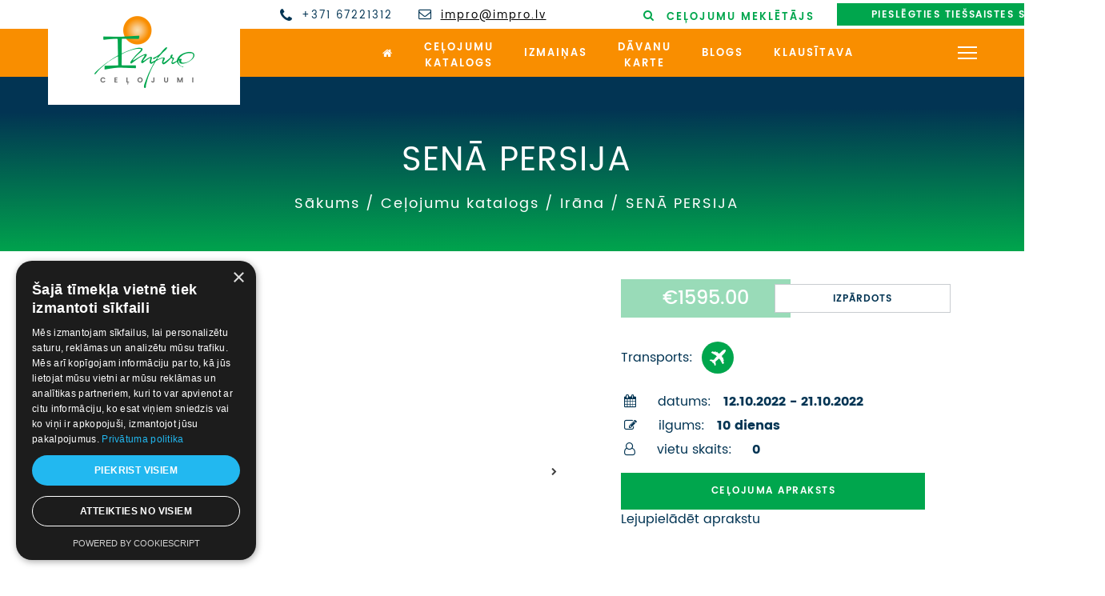

--- FILE ---
content_type: text/html; charset=Windows-1257
request_url: https://www.impro.lv/c_catalog.php?f=open&id=15822
body_size: 74441
content:

<!DOCTYPE html>
<html lang="lv">
<head>
	<script type="text/javascript" charset="UTF-8" src="//cdn.cookie-script.com/s/1661d07058249883b9a9f6da0f3b7e41.js"></script>
	<!-- Google Tag Manager -->
	<script>(function(w,d,s,l,i){w[l]=w[l]||[];w[l].push({'gtm.start':
	new Date().getTime(),event:'gtm.js'});var f=d.getElementsByTagName(s)[0],
	j=d.createElement(s),dl=l!='dataLayer'?'&l='+l:'';j.async=true;j.src=
	'https://www.googletagmanager.com/gtm.js?id='+i+dl;f.parentNode.insertBefore(j,f);
	})(window,document,'script','dataLayer','GTM-MBSZFHP');</script>
	<!-- End Google Tag Manager -->
	<script>
	  window.dataLayer = window.dataLayer || [];
	  function gtag(){dataLayer.push(arguments);}
	  gtag('js', new Date());

	  gtag('config', 'UA-30627014-2');
	</script>
	
	<!-- Twitter conversion tracking base code -->
	<script>
	!function(e,t,n,s,u,a){e.twq||(s=e.twq=function(){s.exe?s.exe.apply(s,arguments):s.queue.push(arguments);
	},s.version='1.1',s.queue=[],u=t.createElement(n),u.async=!0,u.src='https://static.ads-twitter.com/uwt.js',
	a=t.getElementsByTagName(n)[0],a.parentNode.insertBefore(u,a))}(window,document,'script');
	twq('config','pb3xu');
	</script>
	
	<!-- End Twitter conversion tracking base code -->	
		<script data-cookieconsent="ignore">
	  window.dataLayer = window.dataLayer || [];
	  function gtag(){dataLayer.push(arguments);}
	  gtag('js', new Date());

	  gtag('config', 'UA-10196857-1');
	  function isMobile(){
		  var isMobile = false; //initiate as false
			if(/(android|bb\d+|meego).+mobile|avantgo|bada\/|blackberry|blazer|compal|elaine|fennec|hiptop|iemobile|ip(hone|od)|ipad|iris|kindle|Android|Silk|lge |maemo|midp|mmp|netfront|opera m(ob|in)i|palm( os)?|phone|p(ixi|re)\/|plucker|pocket|psp|series(4|6)0|symbian|treo|up\.(browser|link)|vodafone|wap|windows (ce|phone)|xda|xiino/i.test(navigator.userAgent) 
				|| /1207|6310|6590|3gso|4thp|50[1-6]i|770s|802s|a wa|abac|ac(er|oo|s\-)|ai(ko|rn)|al(av|ca|co)|amoi|an(ex|ny|yw)|aptu|ar(ch|go)|as(te|us)|attw|au(di|\-m|r |s )|avan|be(ck|ll|nq)|bi(lb|rd)|bl(ac|az)|br(e|v)w|bumb|bw\-(n|u)|c55\/|capi|ccwa|cdm\-|cell|chtm|cldc|cmd\-|co(mp|nd)|craw|da(it|ll|ng)|dbte|dc\-s|devi|dica|dmob|do(c|p)o|ds(12|\-d)|el(49|ai)|em(l2|ul)|er(ic|k0)|esl8|ez([4-7]0|os|wa|ze)|fetc|fly(\-|_)|g1 u|g560|gene|gf\-5|g\-mo|go(\.w|od)|gr(ad|un)|haie|hcit|hd\-(m|p|t)|hei\-|hi(pt|ta)|hp( i|ip)|hs\-c|ht(c(\-| |_|a|g|p|s|t)|tp)|hu(aw|tc)|i\-(20|go|ma)|i230|iac( |\-|\/)|ibro|idea|ig01|ikom|im1k|inno|ipaq|iris|ja(t|v)a|jbro|jemu|jigs|kddi|keji|kgt( |\/)|klon|kpt |kwc\-|kyo(c|k)|le(no|xi)|lg( g|\/(k|l|u)|50|54|\-[a-w])|libw|lynx|m1\-w|m3ga|m50\/|ma(te|ui|xo)|mc(01|21|ca)|m\-cr|me(rc|ri)|mi(o8|oa|ts)|mmef|mo(01|02|bi|de|do|t(\-| |o|v)|zz)|mt(50|p1|v )|mwbp|mywa|n10[0-2]|n20[2-3]|n30(0|2)|n50(0|2|5)|n7(0(0|1)|10)|ne((c|m)\-|on|tf|wf|wg|wt)|nok(6|i)|nzph|o2im|op(ti|wv)|oran|owg1|p800|pan(a|d|t)|pdxg|pg(13|\-([1-8]|c))|phil|pire|pl(ay|uc)|pn\-2|po(ck|rt|se)|prox|psio|pt\-g|qa\-a|qc(07|12|21|32|60|\-[2-7]|i\-)|qtek|r380|r600|raks|rim9|ro(ve|zo)|s55\/|sa(ge|ma|mm|ms|ny|va)|sc(01|h\-|oo|p\-)|sdk\/|se(c(\-|0|1)|47|mc|nd|ri)|sgh\-|shar|sie(\-|m)|sk\-0|sl(45|id)|sm(al|ar|b3|it|t5)|so(ft|ny)|sp(01|h\-|v\-|v )|sy(01|mb)|t2(18|50)|t6(00|10|18)|ta(gt|lk)|tcl\-|tdg\-|tel(i|m)|tim\-|t\-mo|to(pl|sh)|ts(70|m\-|m3|m5)|tx\-9|up(\.b|g1|si)|utst|v400|v750|veri|vi(rg|te)|vk(40|5[0-3]|\-v)|vm40|voda|vulc|vx(52|53|60|61|70|80|81|83|85|98)|w3c(\-| )|webc|whit|wi(g |nc|nw)|wmlb|wonu|x700|yas\-|your|zeto|zte\-/i.test(navigator.userAgent.substr(0,4))) { 
				isMobile = true;
			}
			return isMobile;
		}
			
		function showFullVersion(){
			sessionStorage.setItem("showFullVersion", "1");
			$("#selectVersionModal").modal('toggle');	
		}

		function redirect2MobileVersion(){
			sessionStorage.setItem("showFullVersion", "0");	
			location.href="https://www.impro.lv/m/c_catalog.php?f=open&id=15822";
			//var new_url = location.href.replace(/&?show_full=([^&]$|[^&]*)/i, "");
			//location.href = URL_add_parameter(new_url, 'mobile', 'yes');
		}
		
		if (window.location.href.includes("c_blog")){
			showFullVersion();
		}
		
		if (isMobile() &&  sessionStorage.getItem("showFullVersion") !="1"){
			if (basename($_SERVER['SCRIPT_FILENAME'])=='index.php')
				redirect2MobileVersion();
		}
		
	</script>
	<meta name="facebook-domain-verification" content="164503m7b84ck5gnn6a063mx4jwoml" />
    <meta charset="windows-1257">
    <meta http-equiv="x-ua-compatible" content="ie=edge">
    <meta name="viewport" content="width=device-width, initial-scale=1, user-scalable=0">
	<meta property="og:type" content="website" />
	
	<meta property="og:title" content="SEN&#256; PERSIJA" />	
		
	<meta property="og:image" content="https://impro.lv/marsruti_bildes/SENA_PERSIJA_-_IRANA/1dreamstime_m_69078079.jpg" />	
	<meta property="og:url" content="https://www.impro.lv/c_catalog.php?f=open&id=15822" />	
	<link rel="icon" type="image/png" href="/favicon/favicon-96x96.png" sizes="96x96" />
	<link rel="icon" type="image/svg+xml" href="/favicon/favicon.svg" />
	<link rel="shortcut icon" href="/favicon/favicon.ico" />
	<link rel="apple-touch-icon" sizes="180x180" href="/favicon/apple-touch-icon.png" />
	<link rel="manifest" href="/favicon/site.txt" />	
	<script src="https://ajax.googleapis.com/ajax/libs/jquery/3.2.1/jquery.min.js"></script>
	<script src="https://cdnjs.cloudflare.com/ajax/libs/iCheck/1.0.2/icheck.min.js"></script>
	 <!--script src="../js/vendor/selectize.js"></script-->
    <meta name="msapplication-TileColor" content="#ffffff">
    <meta name="msapplication-TileImage" content="/favicon/ms-icon-144x144.png">
    <meta name="theme-color" content="#ffffff">

		
		<meta name="description" content="IMPRO Ce&#316;ojumi - Ce&#316;ojumu katalogs - 1- Apskati pied&#257;v&#257;jumus un dodies atp&#363;t&#257;! Da&#382;&#257;di ce&#316;ojumu veidi - ar autobusu vai lidma&scaron;&#299;nu.">
		<link rel="canonical" href="https://impro.lv/c_catalog.php?f=open&id=15822">
    <title>SENĀ PERSIJA</title>
	
    <link rel="stylesheet" href="https://impro.lv/css/main.css?v=3">
	
	<script data-cookieconsent="ignore">
	var base_url = '/';
	
	</script>
	
	<script data-main="js/app" src="js/vendor/require.js?v=3" data-cookieconsent="ignore"></script>


	
	
</head>
<body class="page-template-offer offer">
	<!-- Google Tag Manager (noscript) -->
	<noscript><iframe src="https://www.googletagmanager.com/ns.html?id=GTM-MBSZFHP"
	height="0" width="0" style="display:none;visibility:hidden"></iframe></noscript>
	<!-- End Google Tag Manager (noscript) -->
	<header>
        <section class="header-row cta hidden-xl-down">
            <div class="container">
                <div class="row">
                    <div class="col">
                    </div>
                </div>
            </div>
        </section>
		        <section class="header-row top" style="">
            <div class="container">
                <div class="row ait">
                    <div class="col-3 hidden-sm-down logo" >
                        <a href="https://impro.lv/index.php" id="logo" style="">
                            <img  alt="Impro Ceļojumu logo" src="https://impro.lv/img/logo.png" alt="">
                        </a>
                    </div>
                    <div class="col hidden-sm-down">
                        <div class="row contact-options">
                            <div class="col-md-auto contact-option">
                                <i class="fa fa-phone hidden-md-down"></i> <span>+371 67221312</span>
                            </div>
                            <div class="col-md-auto contact-option">
                                <i class="fa fa-envelope-o hidden-md-down"></i> <a href="mailto:impro@impro.lv">impro@impro.lv</a>
                            </div>
                        </div>
                    </div>
                    <div class="col search-wrap tar">
                        <a href="" data-fancybox data-src="#search-travels-inner" href="javascript:;" class="search-trigger">
                            <i class="fa fa-search"></i>
                            <span>Ceļojumu meklētājs</span>
                        </a>
						 <a href="https://www.impro.lv/online" id="btn_online_login_mobile" class="button button-green">Pieslēgties</a>
              
                        <a href="https://www.impro.lv/online" id="btn_online_login" class="button button-green">Pieslēgties tiešsaistes sistēmai</a>
                    </div>
                </div>
            </div>
        </section>
        <section class="header-row main">
            <div class="container">
                <div class="row">
                    <div class="col-5 col-sm-3 hidden-md-up logo">
                        <a href="https://impro.lv/">
                            <img src="/img/logo.png" alt="">
                        </a>
                    </div>
                    <div class="col-7 col-sm-9 offset-md-3 main-menu-wrap tar">
                        <ul id="" class="menu hidden-md-down">
                            <li class="active"><a href="/index.php"><i class="fa fa-home"></i></a></li>
                            <li><a href="https://impro.lv/c_catalog.php" id="katalogs">Ceļojumu<BR>katalogs</a></li>
                            <li><a href="https://impro.lv/c_changes.php">Izmaiņas</a></li>
                            <li><a href="https://impro.lv/c_article.php?id=DKARTES" id="davanukarte">Dāvanu<BR>karte</a></li>
                            <li><a href="https://impro.lv/c_blog.php">Blogs</a></li>
                            <li><a href="https://impro.lv/c_article.php?id=KLAUSITAVA">Klausītava</a></li>
							                        </ul>
                        <button class="hamburger  hamburger--spin" type="button" data-target="main-dropdown-menu">
                            <span class="hamburger-box">
                                <span class="hamburger-inner"></span>
                            </span>
                        </button>
                        <ul id="main-dropdown-menu" class="burger-menu" style="z-index:9999999">
							<li class="hidden-lg-up"><a href="https://impro.lv/c_catalog.php">Ceļojumu katalogs</a></li>
                            <li class="hidden-lg-up"><a href="https://impro.lv/c_changes.php">Izmaiņas</a></li>
                            <li class="hidden-lg-up"><a href="https://impro.lv/c_article.php?id=DKARTES">Dāvanu karte</a></li>
                            <li class="hidden-lg-up"><a href="https://impro.lv/c_blog.php">Blogs</a></li>
														
													<li style="z-index:9999999"><a style="z-index:9999999" href="/c_article.php?id=5                   ">KONTAKTI</a></li>
														<li style="z-index:9999999"><a style="z-index:9999999" href="/c_article.php?id=ABOUT1              ">PAR MUMS</a></li>
														<li style="z-index:9999999"><a style="z-index:9999999" href="/c_article.php?id=AUTO                ">AUTOBUSU NOMA</a></li>
														<li style="z-index:9999999"><a style="z-index:9999999" href="http://www.improtravel.lv">UZŅEMOŠAIS TŪRISMS</a></li>
														<li style="z-index:9999999"><a style="z-index:9999999" href="/c_article.php?id=24                  ">IMPRO KONKURSI</a></li>
														<li style="z-index:9999999"><a style="z-index:9999999" href="/c_article.php?id=8                   ">PIRMSLĪGUMA INFORMĀCIJA, KLIENTA LĪGUMS, <BR>CEĻOJUMU APDROŠINĀŠANA</a></li>
														<li style="z-index:9999999"><a style="z-index:9999999" href="/c_questionnaire.php">ATSAUKSMES PAR CEĻOJUMU</a></li>
														<li style="z-index:9999999"><a style="z-index:9999999" href="/c_article.php?id=23                  ">VĪZU ANKETAS</a></li>
														<li style="z-index:9999999"><a style="z-index:9999999" href="/c_article.php?id=MEMORIAL">Piemiņas istaba</a></li>
														<li style="z-index:9999999"><a style="z-index:9999999" href="https://www.impro.lv/common_images/IMPRO_privatuma_politika.pdf">IMPRO PRIVĀTUMA POLITIKA</a></li>
							                            <li class="social-icons">
                                <div class="label">Seko mums:</div>
								<!--<a href="skype:impro.info?chat" target="_blank" class="icon-social skype"><i class="fa fa-skype"></i></a>-->
                                <a href="https://www.facebook.com/improcelo" target="_blank" ><img src="/img/soc/fb1.svg"></i></a>
                                <a href="https://www.instagram.com/impro.celo" target="_blank" ><img src="/img/soc/insta1.svg"></i></a>
                                <a href="https://www.draugiem.lv/impro/" target="_blank" ><img src="/img/soc/draugiem1.svg"></a>
                                <a href="https://www.youtube.com/@VideoIMPROCELOJUMI/" target="_blank" ><img src="/img/soc/youtube1.svg"></a>
                                <a href="https://www.x.com/impro_celo" target="_blank" ><img src="/img/soc/x1.svg"></i></a>
                                <a href="https://open.spotify.com/user/31cmmubot23qv62iwzwn2aaatbx4" target="_blank" ><img src="/img/soc/spot1.svg"></i></a>
								
                            </li>
                        </ul>
                    </div>
                </div>
            </div>
        </section>
						    <section class="hero">
            <div class="ov ov-bgc"></div>
            <div class="ov ov-bgg"></div>
            <div class="ov ov-bgi" style="background-image: url('../img/cels.avif')"></div>
            <div class="container">
                <div class="row">
                    <div class="col">
                        <h1>SENĀ PERSIJA</h1>
                        <ul id="breadcrumbs" class="breadcrumbs">
                            <li class="breadcrumbs-item item-home">
                                <a class="bread-link bread-home" href="https://impro.lv/" title="Sākums">Sākums</a> /
                            </li>
															  <li class="breadcrumbs-item item-home">
                                <a class="bread-link bread-home" href="https://impro.lv/c_catalog.php" title="Ceļojumu katalogs">Ceļojumu katalogs</a> /
                            </li>
																							<li class="breadcrumbs-item item-home">
									<a class="bread-link bread-home" href="https://impro.lv/valsts/IRANA">Irāna</a> /
								</li>
							                            <li class="breadcrumbs-item item-current item-7">
                                <span class="bread-current bread-7"> SENĀ PERSIJA</span>
                            </li>
                        </ul>
						                    </div>
                </div>
            </div>
        </section>
		 </header>
	<main>
				   
	
		<style>
	#btn_online_login_mobile{
		display:none;
	 
	}
	@media (max-width:768px){
		 #btn_online_login{
			display:none
		}
		#btn_online_login_mobile{
			display:inline-table
		}
	}
	</style>
	
	

     
        <section>
            <div class="container">
                <div class="travel-offer sold-out">
                    <div class="row">
					                        <div class="gallery-wrap">
                            <div class="gallery-thumbs">
                                <a href="" class="arrow arrow-up" data-direction="up"><i class="fa fa-chevron-up"></i></a>
                                <div class="gallery-thumbs-inner"></div>
                                <a href="" class="arrow arrow-down" data-direction="down"><i class="fa fa-chevron-down"></i></a>
                            </div>
                            <ul class="gallery with-thumbs">
															<li class="image" style="">
                                    <a href="/../marsruti_bildes/SENA_PERSIJA_-_IRANA/1dreamstime_m_69078079.avif" data-fancybox="images">
                                        <img src="/../marsruti_bildes/SENA_PERSIJA_-_IRANA/1dreamstime_m_69078079.avif" alt="">
                                    </a>
                                </li>
															<li class="image" style="">
                                    <a href="/../marsruti_bildes/SENA_PERSIJA_-_IRANA/10dreamstime_m_1116915400.avif" data-fancybox="images">
                                        <img src="/../marsruti_bildes/SENA_PERSIJA_-_IRANA/10dreamstime_m_1116915400.avif" alt="">
                                    </a>
                                </li>
															<li class="image" style="">
                                    <a href="/../marsruti_bildes/SENA_PERSIJA_-_IRANA/10dreamstime_m_112021593.avif" data-fancybox="images">
                                        <img src="/../marsruti_bildes/SENA_PERSIJA_-_IRANA/10dreamstime_m_112021593.avif" alt="">
                                    </a>
                                </li>
															<li class="image" style="">
                                    <a href="/../marsruti_bildes/SENA_PERSIJA_-_IRANA/10dreamstime_m_132029260.avif" data-fancybox="images">
                                        <img src="/../marsruti_bildes/SENA_PERSIJA_-_IRANA/10dreamstime_m_132029260.avif" alt="">
                                    </a>
                                </li>
															<li class="image" style="">
                                    <a href="/../marsruti_bildes/SENA_PERSIJA_-_IRANA/1dreamstime_m_77234888.avif" data-fancybox="images">
                                        <img src="/../marsruti_bildes/SENA_PERSIJA_-_IRANA/1dreamstime_m_77234888.avif" alt="">
                                    </a>
                                </li>
															<li class="image" style="">
                                    <a href="/../marsruti_bildes/SENA_PERSIJA_-_IRANA/2dreamstime_m_69221444.avif" data-fancybox="images">
                                        <img src="/../marsruti_bildes/SENA_PERSIJA_-_IRANA/2dreamstime_m_69221444.avif" alt="">
                                    </a>
                                </li>
															<li class="image" style="">
                                    <a href="/../marsruti_bildes/SENA_PERSIJA_-_IRANA/2dreamstime_m_79328455.avif" data-fancybox="images">
                                        <img src="/../marsruti_bildes/SENA_PERSIJA_-_IRANA/2dreamstime_m_79328455.avif" alt="">
                                    </a>
                                </li>
															<li class="image" style="">
                                    <a href="/../marsruti_bildes/SENA_PERSIJA_-_IRANA/3dreamstime_m_35499743.avif" data-fancybox="images">
                                        <img src="/../marsruti_bildes/SENA_PERSIJA_-_IRANA/3dreamstime_m_35499743.avif" alt="">
                                    </a>
                                </li>
															<li class="image" style="">
                                    <a href="/../marsruti_bildes/SENA_PERSIJA_-_IRANA/4dreamstime_m_34898290.avif" data-fancybox="images">
                                        <img src="/../marsruti_bildes/SENA_PERSIJA_-_IRANA/4dreamstime_m_34898290.avif" alt="">
                                    </a>
                                </li>
															<li class="image" style="">
                                    <a href="/../marsruti_bildes/SENA_PERSIJA_-_IRANA/5dreamstime_m_3271745.avif" data-fancybox="images">
                                        <img src="/../marsruti_bildes/SENA_PERSIJA_-_IRANA/5dreamstime_m_3271745.avif" alt="">
                                    </a>
                                </li>
															<li class="image" style="">
                                    <a href="/../marsruti_bildes/SENA_PERSIJA_-_IRANA/5dreamstime_m_53431756.avif" data-fancybox="images">
                                        <img src="/../marsruti_bildes/SENA_PERSIJA_-_IRANA/5dreamstime_m_53431756.avif" alt="">
                                    </a>
                                </li>
															<li class="image" style="">
                                    <a href="/../marsruti_bildes/SENA_PERSIJA_-_IRANA/5dreamstime_m_70960221.avif" data-fancybox="images">
                                        <img src="/../marsruti_bildes/SENA_PERSIJA_-_IRANA/5dreamstime_m_70960221.avif" alt="">
                                    </a>
                                </li>
															<li class="image" style="">
                                    <a href="/../marsruti_bildes/SENA_PERSIJA_-_IRANA/6dreamstime_m_66453962.avif" data-fancybox="images">
                                        <img src="/../marsruti_bildes/SENA_PERSIJA_-_IRANA/6dreamstime_m_66453962.avif" alt="">
                                    </a>
                                </li>
															<li class="image" style="">
                                    <a href="/../marsruti_bildes/SENA_PERSIJA_-_IRANA/6dreamstime_m_97206856.avif" data-fancybox="images">
                                        <img src="/../marsruti_bildes/SENA_PERSIJA_-_IRANA/6dreamstime_m_97206856.avif" alt="">
                                    </a>
                                </li>
															<li class="image" style="">
                                    <a href="/../marsruti_bildes/SENA_PERSIJA_-_IRANA/7dreamstime_m_72382822.avif" data-fancybox="images">
                                        <img src="/../marsruti_bildes/SENA_PERSIJA_-_IRANA/7dreamstime_m_72382822.avif" alt="">
                                    </a>
                                </li>
															<li class="image" style="">
                                    <a href="/../marsruti_bildes/SENA_PERSIJA_-_IRANA/7dreamstime_m_72393554.avif" data-fancybox="images">
                                        <img src="/../marsruti_bildes/SENA_PERSIJA_-_IRANA/7dreamstime_m_72393554.avif" alt="">
                                    </a>
                                </li>
															<li class="image" style="">
                                    <a href="/../marsruti_bildes/SENA_PERSIJA_-_IRANA/8dreamstime_m_135194280.avif" data-fancybox="images">
                                        <img src="/../marsruti_bildes/SENA_PERSIJA_-_IRANA/8dreamstime_m_135194280.avif" alt="">
                                    </a>
                                </li>
															<li class="image" style="">
                                    <a href="/../marsruti_bildes/SENA_PERSIJA_-_IRANA/8dreamstime_m_67923269.avif" data-fancybox="images">
                                        <img src="/../marsruti_bildes/SENA_PERSIJA_-_IRANA/8dreamstime_m_67923269.avif" alt="">
                                    </a>
                                </li>
															<li class="image" style="">
                                    <a href="/../marsruti_bildes/SENA_PERSIJA_-_IRANA/8dreamstime_m_86154334.avif" data-fancybox="images">
                                        <img src="/../marsruti_bildes/SENA_PERSIJA_-_IRANA/8dreamstime_m_86154334.avif" alt="">
                                    </a>
                                </li>
															<li class="image" style="">
                                    <a href="/../marsruti_bildes/SENA_PERSIJA_-_IRANA/9dreamstime_m_72782247.avif" data-fancybox="images">
                                        <img src="/../marsruti_bildes/SENA_PERSIJA_-_IRANA/9dreamstime_m_72782247.avif" alt="">
                                    </a>
                                </li>
															<li class="image" style="">
                                    <a href="/../marsruti_bildes/SENA_PERSIJA_-_IRANA/dreamstime_m_33808069.avif" data-fancybox="images">
                                        <img src="/../marsruti_bildes/SENA_PERSIJA_-_IRANA/dreamstime_m_33808069.avif" alt="">
                                    </a>
                                </li>
															<li class="image" style="">
                                    <a href="/../marsruti_bildes/SENA_PERSIJA_-_IRANA/dreamstime_m_35059795.avif" data-fancybox="images">
                                        <img src="/../marsruti_bildes/SENA_PERSIJA_-_IRANA/dreamstime_m_35059795.avif" alt="">
                                    </a>
                                </li>
															<li class="image" style="">
                                    <a href="/../marsruti_bildes/SENA_PERSIJA_-_IRANA/iran1_7297.avif" data-fancybox="images">
                                        <img src="/../marsruti_bildes/SENA_PERSIJA_-_IRANA/iran1_7297.avif" alt="">
                                    </a>
                                </li>
							                          
                            </ul>
                            <div class="slick-thumbs">
                                <ul>
								                                    <li class="image"  style="min-width: 0px;max-width:100%;background-image: url('../marsruti_bildes/SENA_PERSIJA_-_IRANA/1dreamstime_m_69078079.avif');">
                                        <a href="/../marsruti_bildes/SENA_PERSIJA_-_IRANA/1dreamstime_m_69078079.avif" data-fancybox="images">
                                            <img src="/../marsruti_bildes/SENA_PERSIJA_-_IRANA/1dreamstime_m_69078079.avif" alt="">
                                        </a>
										
                                    </li>
								                                    <li class="image"  style="min-width: 0px;max-width:100%;background-image: url('../marsruti_bildes/SENA_PERSIJA_-_IRANA/10dreamstime_m_1116915400.avif');">
                                        <a href="/../marsruti_bildes/SENA_PERSIJA_-_IRANA/10dreamstime_m_1116915400.avif" data-fancybox="images">
                                            <img src="/../marsruti_bildes/SENA_PERSIJA_-_IRANA/10dreamstime_m_1116915400.avif" alt="">
                                        </a>
										
                                    </li>
								                                    <li class="image"  style="min-width: 0px;max-width:100%;background-image: url('../marsruti_bildes/SENA_PERSIJA_-_IRANA/10dreamstime_m_112021593.avif');">
                                        <a href="/../marsruti_bildes/SENA_PERSIJA_-_IRANA/10dreamstime_m_112021593.avif" data-fancybox="images">
                                            <img src="/../marsruti_bildes/SENA_PERSIJA_-_IRANA/10dreamstime_m_112021593.avif" alt="">
                                        </a>
										
                                    </li>
								                                    <li class="image"  style="min-width: 0px;max-width:100%;background-image: url('../marsruti_bildes/SENA_PERSIJA_-_IRANA/10dreamstime_m_132029260.avif');">
                                        <a href="/../marsruti_bildes/SENA_PERSIJA_-_IRANA/10dreamstime_m_132029260.avif" data-fancybox="images">
                                            <img src="/../marsruti_bildes/SENA_PERSIJA_-_IRANA/10dreamstime_m_132029260.avif" alt="">
                                        </a>
										
                                    </li>
								                                    <li class="image"  style="min-width: 0px;max-width:100%;background-image: url('../marsruti_bildes/SENA_PERSIJA_-_IRANA/1dreamstime_m_77234888.avif');">
                                        <a href="/../marsruti_bildes/SENA_PERSIJA_-_IRANA/1dreamstime_m_77234888.avif" data-fancybox="images">
                                            <img src="/../marsruti_bildes/SENA_PERSIJA_-_IRANA/1dreamstime_m_77234888.avif" alt="">
                                        </a>
										
                                    </li>
								                                    <li class="image"  style="min-width: 0px;max-width:100%;background-image: url('../marsruti_bildes/SENA_PERSIJA_-_IRANA/2dreamstime_m_69221444.avif');">
                                        <a href="/../marsruti_bildes/SENA_PERSIJA_-_IRANA/2dreamstime_m_69221444.avif" data-fancybox="images">
                                            <img src="/../marsruti_bildes/SENA_PERSIJA_-_IRANA/2dreamstime_m_69221444.avif" alt="">
                                        </a>
										
                                    </li>
								                                    <li class="image"  style="min-width: 0px;max-width:100%;background-image: url('../marsruti_bildes/SENA_PERSIJA_-_IRANA/2dreamstime_m_79328455.avif');">
                                        <a href="/../marsruti_bildes/SENA_PERSIJA_-_IRANA/2dreamstime_m_79328455.avif" data-fancybox="images">
                                            <img src="/../marsruti_bildes/SENA_PERSIJA_-_IRANA/2dreamstime_m_79328455.avif" alt="">
                                        </a>
										
                                    </li>
								                                    <li class="image"  style="min-width: 0px;max-width:100%;background-image: url('../marsruti_bildes/SENA_PERSIJA_-_IRANA/3dreamstime_m_35499743.avif');">
                                        <a href="/../marsruti_bildes/SENA_PERSIJA_-_IRANA/3dreamstime_m_35499743.avif" data-fancybox="images">
                                            <img src="/../marsruti_bildes/SENA_PERSIJA_-_IRANA/3dreamstime_m_35499743.avif" alt="">
                                        </a>
										
                                    </li>
								                                    <li class="image"  style="min-width: 0px;max-width:100%;background-image: url('../marsruti_bildes/SENA_PERSIJA_-_IRANA/4dreamstime_m_34898290.avif');">
                                        <a href="/../marsruti_bildes/SENA_PERSIJA_-_IRANA/4dreamstime_m_34898290.avif" data-fancybox="images">
                                            <img src="/../marsruti_bildes/SENA_PERSIJA_-_IRANA/4dreamstime_m_34898290.avif" alt="">
                                        </a>
										
                                    </li>
								                                    <li class="image"  style="min-width: 0px;max-width:100%;background-image: url('../marsruti_bildes/SENA_PERSIJA_-_IRANA/5dreamstime_m_3271745.avif');">
                                        <a href="/../marsruti_bildes/SENA_PERSIJA_-_IRANA/5dreamstime_m_3271745.avif" data-fancybox="images">
                                            <img src="/../marsruti_bildes/SENA_PERSIJA_-_IRANA/5dreamstime_m_3271745.avif" alt="">
                                        </a>
										
                                    </li>
								                                    <li class="image"  style="min-width: 0px;max-width:100%;background-image: url('../marsruti_bildes/SENA_PERSIJA_-_IRANA/5dreamstime_m_53431756.avif');">
                                        <a href="/../marsruti_bildes/SENA_PERSIJA_-_IRANA/5dreamstime_m_53431756.avif" data-fancybox="images">
                                            <img src="/../marsruti_bildes/SENA_PERSIJA_-_IRANA/5dreamstime_m_53431756.avif" alt="">
                                        </a>
										
                                    </li>
								                                    <li class="image"  style="min-width: 0px;max-width:100%;background-image: url('../marsruti_bildes/SENA_PERSIJA_-_IRANA/5dreamstime_m_70960221.avif');">
                                        <a href="/../marsruti_bildes/SENA_PERSIJA_-_IRANA/5dreamstime_m_70960221.avif" data-fancybox="images">
                                            <img src="/../marsruti_bildes/SENA_PERSIJA_-_IRANA/5dreamstime_m_70960221.avif" alt="">
                                        </a>
										
                                    </li>
								                                    <li class="image"  style="min-width: 0px;max-width:100%;background-image: url('../marsruti_bildes/SENA_PERSIJA_-_IRANA/6dreamstime_m_66453962.avif');">
                                        <a href="/../marsruti_bildes/SENA_PERSIJA_-_IRANA/6dreamstime_m_66453962.avif" data-fancybox="images">
                                            <img src="/../marsruti_bildes/SENA_PERSIJA_-_IRANA/6dreamstime_m_66453962.avif" alt="">
                                        </a>
										
                                    </li>
								                                    <li class="image"  style="min-width: 0px;max-width:100%;background-image: url('../marsruti_bildes/SENA_PERSIJA_-_IRANA/6dreamstime_m_97206856.avif');">
                                        <a href="/../marsruti_bildes/SENA_PERSIJA_-_IRANA/6dreamstime_m_97206856.avif" data-fancybox="images">
                                            <img src="/../marsruti_bildes/SENA_PERSIJA_-_IRANA/6dreamstime_m_97206856.avif" alt="">
                                        </a>
										
                                    </li>
								                                    <li class="image"  style="min-width: 0px;max-width:100%;background-image: url('../marsruti_bildes/SENA_PERSIJA_-_IRANA/7dreamstime_m_72382822.avif');">
                                        <a href="/../marsruti_bildes/SENA_PERSIJA_-_IRANA/7dreamstime_m_72382822.avif" data-fancybox="images">
                                            <img src="/../marsruti_bildes/SENA_PERSIJA_-_IRANA/7dreamstime_m_72382822.avif" alt="">
                                        </a>
										
                                    </li>
								                                    <li class="image"  style="min-width: 0px;max-width:100%;background-image: url('../marsruti_bildes/SENA_PERSIJA_-_IRANA/7dreamstime_m_72393554.avif');">
                                        <a href="/../marsruti_bildes/SENA_PERSIJA_-_IRANA/7dreamstime_m_72393554.avif" data-fancybox="images">
                                            <img src="/../marsruti_bildes/SENA_PERSIJA_-_IRANA/7dreamstime_m_72393554.avif" alt="">
                                        </a>
										
                                    </li>
								                                    <li class="image"  style="min-width: 0px;max-width:100%;background-image: url('../marsruti_bildes/SENA_PERSIJA_-_IRANA/8dreamstime_m_135194280.avif');">
                                        <a href="/../marsruti_bildes/SENA_PERSIJA_-_IRANA/8dreamstime_m_135194280.avif" data-fancybox="images">
                                            <img src="/../marsruti_bildes/SENA_PERSIJA_-_IRANA/8dreamstime_m_135194280.avif" alt="">
                                        </a>
										
                                    </li>
								                                    <li class="image"  style="min-width: 0px;max-width:100%;background-image: url('../marsruti_bildes/SENA_PERSIJA_-_IRANA/8dreamstime_m_67923269.avif');">
                                        <a href="/../marsruti_bildes/SENA_PERSIJA_-_IRANA/8dreamstime_m_67923269.avif" data-fancybox="images">
                                            <img src="/../marsruti_bildes/SENA_PERSIJA_-_IRANA/8dreamstime_m_67923269.avif" alt="">
                                        </a>
										
                                    </li>
								                                    <li class="image"  style="min-width: 0px;max-width:100%;background-image: url('../marsruti_bildes/SENA_PERSIJA_-_IRANA/8dreamstime_m_86154334.avif');">
                                        <a href="/../marsruti_bildes/SENA_PERSIJA_-_IRANA/8dreamstime_m_86154334.avif" data-fancybox="images">
                                            <img src="/../marsruti_bildes/SENA_PERSIJA_-_IRANA/8dreamstime_m_86154334.avif" alt="">
                                        </a>
										
                                    </li>
								                                    <li class="image"  style="min-width: 0px;max-width:100%;background-image: url('../marsruti_bildes/SENA_PERSIJA_-_IRANA/9dreamstime_m_72782247.avif');">
                                        <a href="/../marsruti_bildes/SENA_PERSIJA_-_IRANA/9dreamstime_m_72782247.avif" data-fancybox="images">
                                            <img src="/../marsruti_bildes/SENA_PERSIJA_-_IRANA/9dreamstime_m_72782247.avif" alt="">
                                        </a>
										
                                    </li>
								                                    <li class="image"  style="min-width: 0px;max-width:100%;background-image: url('../marsruti_bildes/SENA_PERSIJA_-_IRANA/dreamstime_m_33808069.avif');">
                                        <a href="/../marsruti_bildes/SENA_PERSIJA_-_IRANA/dreamstime_m_33808069.avif" data-fancybox="images">
                                            <img src="/../marsruti_bildes/SENA_PERSIJA_-_IRANA/dreamstime_m_33808069.avif" alt="">
                                        </a>
										
                                    </li>
								                                    <li class="image"  style="min-width: 0px;max-width:100%;background-image: url('../marsruti_bildes/SENA_PERSIJA_-_IRANA/dreamstime_m_35059795.avif');">
                                        <a href="/../marsruti_bildes/SENA_PERSIJA_-_IRANA/dreamstime_m_35059795.avif" data-fancybox="images">
                                            <img src="/../marsruti_bildes/SENA_PERSIJA_-_IRANA/dreamstime_m_35059795.avif" alt="">
                                        </a>
										
                                    </li>
								                                    <li class="image"  style="min-width: 0px;max-width:100%;background-image: url('../marsruti_bildes/SENA_PERSIJA_-_IRANA/iran1_7297.avif');">
                                        <a href="/../marsruti_bildes/SENA_PERSIJA_-_IRANA/iran1_7297.avif" data-fancybox="images">
                                            <img src="/../marsruti_bildes/SENA_PERSIJA_-_IRANA/iran1_7297.avif" alt="">
                                        </a>
										
                                    </li>
								                                   
                                </ul>
                            </div>
                        </div>
					                        <div class="offer-info-wrap" style="padding-bottom:15px">
						
                            							<div class="price big-screen">€1595.00 <span>Izpārdots</span>							</div>
							                            <div class="destination-properties">
                                <div class="transport-wrap cf">
								                                    <span>Transports:</span>
									   <div class="transport-options">
									                                            <div class="option plane"></div>
																														 </div>
								                                
                                      
                                   
                                </div>
                                <div class="cf">
								                                </div>
                            </div>
                            <div class="offer-properties">
                                <div class="date"><i class="fa fa-calendar"></i> <span>datums:</span> <b>12.10.2022 - 21.10.2022 </b></div>
                                <div class="duration"><i class="fa fa-edit"></i> <span>ilgums:</span> <b>10 dienas</b></div>
                                <div class="vacant"><i class="fa fa-user-o"></i> <span>vietu skaits:</span> <b>&nbsp&nbsp0</b></div>
                            </div>
													
							    <a href="https://www.impro.lv/pdf/2022\Irana_Klasiska_12oktob2022.pdf" 
									class="button button-xlg button-green tac" target="_blank" >
                               
                              Ceļojuma apraksts
                            </a>
							    <a href="https://www.impro.lv/pdf/2022\Irana_Klasiska_12oktob2022.pdf" 
									target="_blank" 
									download="https://www.impro.lv/pdf/2022\Irana_Klasiska_12oktob2022.pdf" >
                               
                              Lejupielādēt aprakstu
                            </a>
							<br><br>
							
														
														
                        </div>
                    </div>
                    <div class="row">
                        <div class="col">
                            <div class="content-780" style="padding-top:5px">
                                <!--h3>Ieejas maksas un degustācijas iekļautas cenā!</h3-->
                                <p><p style="text-align: justify;">
	Lidojums <em>Rīga – Širaza </em>un<em> Teherāna – Rīga.</em><br />
	<strong>Širaza </strong>– Persijas kultūras šūpulis, dzejnieku, izglītības, rožu, dārzu un vīna pilsēta. Slavenākā dzejnieka Hefīza kapenes, irāņiem viņa darbi ir goda vietā uzreiz pēc Korāna. Erama dārzs, mošejas un medreses. Dižākās persiešu pilsētas <strong>Persepoles</strong> drupas. <strong><em>Naqsh-e Rostam</em></strong> <strong>nekropole – </strong>klintīs cirstā Persijas imperatoru atdusas vieta. Persijas valdnieka Kīra Lielā kapenes <strong>Pasargadā. </strong>Viena no pasaulē senākajām pilsētām <strong>Jazda:</strong> Džameja mošeja ar diviem 48 m augstiem minaretiem, Klusuma torņi Zaratustras sekotāju kapsētā un antīkie ventilācijas torņi, kas ļāvuši šejienes iedzīvotājiem gadsimtiem izdzīvot tuksneša vidū. <em>UNESCO</em> Pasaules kultūras mantojuma sarakstā iekļautā <strong>Isfahānas</strong> vecpilsēta, viena no skaistākajām visā Tuvo Austrumu reģionā. Vankas katedrāle – armēņu baznīcas sirds musulmaņu pasaulē. 10 000 bodīšu Isfahānas un Širazas senajos Austrumu bazāros. Greznas tirgotāju rezidences un krāšņie <em>Fin</em> dārzi <strong>Kašanā</strong>. <strong><em>Tepe Sialk</em> zikurāta drupas </strong>– nozīmīga arheoloģiskā vieta ar 8000 gadus senu vēsturi. <strong>Abjane</strong> – ļoti sens, laikā iekonservēts kalnu ciemats ar šaurām, stāvām ieliņām un sarkaniem kleķa namiņiem. <strong>Teherāna</strong> – Irānas Islāma Republikas galvaspilsēta, 14 miljonu metropole, tomēr joprojām ar daudz jaukām, interesantām tikai Irānai piemītošām <em>rozīnītēm</em>. <strong>Golestānas pils</strong> – bijusī šeiha rezidence.</p>
<hr color="#867C65" size="1" />
</p>

																
																	<h4>Papildu informācija:</h4>
							
																													<a href="/c_articles.php?id=CELPIEZ141" class="download-link">
										<span class="pull-left"><img src="https://www.impro.lv/tipu_ikonas/info2.gif" style="margin-bottom:0"></span>
										<span class=""> &nbsp
										IRĀNA – NEPAZĪSTAMĀ ZEME</span></a>	<br>																
																														<a href="/c_articles.php?id=CELPIEZ142" class="download-link">
										<span class="pull-left"><img src="https://www.impro.lv/tipu_ikonas/info2.gif" style="margin-bottom:0"></span>
										<span class=""> &nbsp
										Esam musulmaņi, bet neesam arābi!</span></a>	<br>																
																														<a href="/c_articles.php?id=FOTOGALERIJA751" class="download-link">
										<span class="pull-left"><img src="https://www.impro.lv/tipu_ikonas/foto_aparats2.gif" style="margin-bottom:0"></span>
										<span class=""> &nbsp
										Irāna</span></a>	<br>																
																			<br>
								
																		<p>Pērc ceļojumu                                
                                <b style="box-sizing:border-box;min-height:0px;min-width:0px;font-weight:bolder">IMPRO birojā</b><span>&nbsp;</span>Merķela
        ielā 13-122 Rīgā: nāc ciemos, zvani pa tālruni 67221312 vai sūti rakstisku
        pieteikumu <!-- - <a href="https://www.impro.lv/common_images/Ligums_Klients.pdf" target="_blank">klienta līgumu</a> -->uz <a href="mailto:impro@impro.lv" target="_blank">impro@impro.lv</a> un veic maksājumu caur i-banku!  <a href="/c_article.php?id=5" >Impro bankas rekvizīti</a>
                               <br>
								<b>pie IMPRO <a href="/c_article.php?id=PARMUM3">sadarbības partneriem</a></b> Latvijā. <br>
								<br>
									Par ceļojumu saturu atbild ceļojumu konsultants Jānis Kreicbergs, janis@impro.lv									<BR>Par pārējiem jautājumiem raksti uz <a href="mailto:impro@impro.lv" target="_blank">impro@impro.lv</a> vai zvani pa tālruni 67221312.
                            </div>
						
                        </div>
                    </div>
                </div>
            </div>
        </section>
 <div class="section">
	<div class="container">
		<div class="row">
			<div class="col social-share-wrap">
				<div class="row">
					<div class="col tac">
						<span>Dalies ar šo ceļojumu, lai par to uzzina arī citi<br></span>		
						<div class="clearfix"></div>						
						<script>
							$(function(){
								$('.btnShare').click(function(){
									elem = $(this);
									postToFeed(elem.data('title'), elem.data('desc'), elem.prop('href'), elem.data('image'));
									//postToFeed('SENĀ PERSIJA', elem.data('desc'), elem.prop('href'), elem.data('image'));

									return false;
								});
							})
							window.fbAsyncInit = function(){
								FB.init({
									appId: '211201322775859', status: true, cookie: true, xfbml: true }); 
							};
							(function(d, debug){
								var js, id = 'facebook-jssdk', ref = d.getElementsByTagName('script')[0];
								if(d.getElementById(id)) {return;}
								js = d.createElement('script'); js.id = id; 
								js.async = true;js.src = "//connect.facebook.net/en_US/all" + (debug ? "/debug" : "") + ".js";
								ref.parentNode.insertBefore(js, ref);
							}(document, /*debug*/ false));
							function postToFeed(title, desc, url, image){
								//var obj = {method: 'feed',link: url, picture: 'http://www.url.com/images/'+image,name: title,description: desc};
								var obj = {method: 'feed',link: url,name: title,description: desc};
								function callback(response){}
								FB.ui(obj, callback);
							}
						</script>
						<a href="https://www.impro.lv/c_catalog.php?f=open&id=15822" style="margin-top:-20px" data-image="article-1.jpg" data-title="SENĀ PERSIJA" data-desc="Some description for this article" class="btnShare share-button facebook"><i class="fa fa-facebook"></i>Dalies</a>
								
						<!--Twitter-->
						<a class="twitter-share-button"
						  href="https://twitter.com/intent/tweet"
						  data-size="large"
						  data-text="SENĀ PERSIJA"
						  >
						Tweet</a>
						
						<script>
							$("a.twitter").attr('href', function(i,a){
								//  return "https://twitter.com/share?text="+$(document).find("title").text();
							});
						</script>
						<script async src="https://platform.twitter.com/widgets.js" charset="utf-8"></script>
						
						<a style="vertical-align:top;margin-top:-3px" class="share-button"><script type="text/javascript" src="//www.draugiem.lv/api/api.js"></script>
							<div style=""id="draugiemLike"></div>
						</a>
				

<script type="text/javascript" src="//www.draugiem.lv/api/api.js"></script>
<div id="draugiemLike"></div>
<script type="text/javascript">
var p = {
 link:"https://impro.lv",
 title:"SENĀ PERSIJA",
 popup:true,
 picUrl:"https://impro.lv/marsruti_bildes/SENA_PERSIJA_-_IRANA/1dreamstime_m_69078079.jpg"
};
new DApi.Like(p).append('draugiemLike');
</script>                           
						<style>
							#draugiemLike 
							 {
							transform: scale(1.74);
							-ms-transform: scale(1.74);
							-webkit-transform: scale(1.74);
							-o-transform: scale(1.74);
							-moz-transform: scale(1.74);
							transform-origin: top left;
							-ms-transform-origin: top left;
							-webkit-transform-origin: top left;
							-moz-transform-origin: top left;
							-webkit-transform-origin: top left;
							}
						  </style>
					</div>
				</div>
			</div>
		</div>
	</div>
</div>
         <section>
            <div class="container">
                <div class="row">
                    <div class="col">
                        <h3 class="tal">Tevi varētu interesēt arī šie piedāvājumi</h3>
                    </div>
                </div>
                <div class="row offers mobile-slick-slider">
				                    <div class="col-12 col-sm-6 col-md-6 col-lg-3">
                   <div class="offer ">
                            <div class="image" style="background-image: url(../marsruti_bildes/ARABU_EMIRATI_-_DUBAIJA_ABU_DABI_UN_SARDZA/image005.jpg)">
                                <img src="../marsruti_bildes/ARABU_EMIRATI_-_DUBAIJA_ABU_DABI_UN_SARDZA/image005.jpg">
                                <div class="price">€1545.00</div>
                                <div class="transport-options">
                                    <div class="option plane" title="Ar lidmašīnu"></div>                                </div>
								                                <div class="destination-type beaches"></div>																                            </div>
                            <div class="description">
                                <h3 class="title">ARĀBU EMIRĀTI - DUBAIJA, ABŪ DABĪ UN ŠARDŽA</h3>
                                <div class="info">
								                                    <div class="vacancy"><span>vietu skaits:</span> <b>>7</b></div>
                                    <div class="date"><span>datums:</span> <b>09.11. - 17.11.</b></div>
								                                </div>
							
								
                            </div>
                            <a href="/celojums/aae/arabu-emirati-dubaija-abu-dabi-un-sardza-ar-iespeju-ielukoties-omana/19016" class="button">Skatīt</a>
                        </div></div>
				                    <div class="col-12 col-sm-6 col-md-6 col-lg-3">
                   <div class="offer ">
                            <div class="image" style="background-image: url(../marsruti_bildes/ANTIKAS_PASAULES_SEDEVRU_UN_KRASAINO_DABAS_BRINUMU_ZEME_JORDANIJA/image005.jpg)">
                                <img src="../marsruti_bildes/ANTIKAS_PASAULES_SEDEVRU_UN_KRASAINO_DABAS_BRINUMU_ZEME_JORDANIJA/image005.jpg">
                                <div class="price">€1650.00</div>
                                <div class="transport-options">
                                    <div class="option plane" title="Ar lidmašīnu"></div>                                </div>
																								                            </div>
                            <div class="description">
                                <h3 class="title">ANTĪKĀS PASAULES ŠEDEVRU UN KRĀSAINO DABAS BRĪNUMU ZEME JORDĀNIJA</h3>
                                <div class="info">
								                                    <div class="vacancy"><span>vietu skaits:</span> <b>>7</b></div>
                                    <div class="date"><span>datums:</span> <b>21.10. - 29.10.</b></div>
								                                </div>
							
								
                            </div>
                            <a href="/celojums/jordanija/antikas-pasaules-sedevru-un-krasaino-dabas-brinumu-zeme-jordanija/18692" class="button">Skatīt</a>
                        </div></div>
				                    <div class="col-12 col-sm-6 col-md-6 col-lg-3">
                   <div class="offer ">
                            <div class="image" style="background-image: url(../marsruti_bildes/SVETA_ZEME_IZRAELA_AR_IELUKOSANOS_PALESTINA/image005_1575894211.jpg)">
                                <img src="../marsruti_bildes/SVETA_ZEME_IZRAELA_AR_IELUKOSANOS_PALESTINA/image005_1575894211.jpg">
                                <div class="price">€1495.00</div>
                                <div class="transport-options">
                                    <div class="option plane" title="Ar lidmašīnu"></div>                                </div>
																								                            </div>
                            <div class="description">
                                <h3 class="title">SVĒTĀ ZEME IZRAĒLA</h3>
                                <div class="info">
								                                    <div class="vacancy"><span>vietu skaits:</span> <b>>7</b></div>
                                    <div class="date"><span>datums:</span> <b>04.11. - 11.11.</b></div>
								                                </div>
							
								
                            </div>
                            <a href="/celojums/izraela/sveta-zeme-izraela/19013" class="button">Skatīt</a>
                        </div></div>
				                    <div class="col-12 col-sm-6 col-md-6 col-lg-3">
                   <div class="offer ">
                            <div class="image" style="background-image: url(../marsruti_bildes/JORDANIJAS_KALNU_TURE_-_NO_SARKANAM_AIZAM_UN_MELNIEM_KANJONIEM_LIDZ_BALTAM_KLINTIM_UN_SARTIEM_TUKSNESIEM/0dreamstime_m_49458490.jpg)">
                                <img src="../marsruti_bildes/JORDANIJAS_KALNU_TURE_-_NO_SARKANAM_AIZAM_UN_MELNIEM_KANJONIEM_LIDZ_BALTAM_KLINTIM_UN_SARTIEM_TUKSNESIEM/0dreamstime_m_49458490.jpg">
                                <div class="price">€1795.00</div>
                                <div class="transport-options">
                                    <div class="option plane" title="Ar lidmašīnu"></div>                                </div>
																								                            </div>
                            <div class="description">
                                <h3 class="title">JORDĀNIJAS KALNU TŪRE – NO SARKANĀM AIZĀM UN MELNIEM KANJONIEM LĪDZ BALTĀM KLINTĪM UN SĀRTIEM TUKSNEŠIEM</h3>
                                <div class="info">
								                                    <div class="vacancy"><span>vietu skaits:</span> <b>>7</b></div>
                                    <div class="date"><span>datums:</span> <b>13.10. - 22.10.</b></div>
								                                </div>
							
								
                            </div>
                            <a href="/celojums/jordanija/jordanijas-kalnu-ture-no-sarkanam-aizam-un-melniem-kanjoniem-lidz-baltam-klintim-un-sartiem-tuksnesiem/18691" class="button">Skatīt</a>
                        </div></div>
				                    
                    
                </div>
            </div>
        </section>
 <style>
*{
min-height: 0;
min-width: 0;
}
.content-780 p{line-height:24px;
				   margin-bottom:20px}
</style>
<script src="https://www.amcharts.com/lib/3/ammap.js"></script>
<script src="https://www.amcharts.com/lib/3/maps/js/worldLow.js"></script>
<script src="https://www.amcharts.com/lib/3/themes/light.js"></script>
<script src="https://www.amcharts.com/lib/3/plugins/export/export.min.js"></script>
<link rel="stylesheet" href="https://www.amcharts.com/lib/3/plugins/export/export.css" type="text/css" media="all" />
    <script>
	$(function(){
		//$(".gallery-wrap")[0].slick.setPosition();

//If that doesn't work try
//$(".gallery-wrap").slick("refresh");
	})
        var map = AmCharts.makeChart( "chartdiv", {
            "type": "map",
            "theme": "light",
            "projection": "miller",
            "autoZoom": true,
            "dataProvider": {
                "map": "worldLow",
                "getAreasFromMap": true,
                "autoZoom": true,
                "backgroundAlpha": 0,
                "areasClasses": "blip"
            },
            "areasSettings": {
                "color": "#DDDFE2",
                "outlineColor": "#FFFFFF",
                "rollOverColor": "#F98E00",
                "selectedColor": "#F98E00"
            },
            "smallMap": {
                "enabled": false
            },
            "export": {
                "enabled": false
            },
            "zoomControl": {
                "zoomControlEnabled": false
            },
            "mouseWheelZoomEnabled": true
        } );
    </script>

<script src="js/functions.js"></script> 

	
<script>

//alert(countries);
 
$(function(){
	   
  
	//pārbauda, kāds reģiuons ir izvēlēts
	//alert('init');
	showCountries();
	 /*$('#filter_country').selectize({
					allowEmptyOption: true,
					
				});*/
	/*$('#area').on('change',function(){
		alert('change');
		showCountries();
		
	});*/
	//console.log($('#area'));
	
})
function showCountries(){
	var all_countries = {"Andorra":"Andora","United Arab Emirates":"Apvienotie Arābu Emirāti","Afghanistan":"Afganistāna","Antigua and Barbuda":"Antigva un Barbuda","Anguilla":"Angilja","Albania":"Albānija","Armenia":"Armēnija","Netherlands Antilles":"Nīderlandes Antiļas","Angola":"Angola","Antarctica":"Antarktika","Argentina":"Argentīna","American Samoa":"Amerikāņu Samoa","Austria":"Austrija","Australia":"Austrālija","Aruba":"Aruba","Aland Islands":"Olandes salas","Azerbaijan":"Azerbaidžāna","Bosnia and Herzegovina":"Bosnija un Hercegovina","Barbados":"Barbadosa","Bangladesh":"Bangladeša","Belgium":"Beļģija","Burkina Faso":"Burkinafaso","Bulgaria":"Bulgārija","Bahrain":"Bahreina","Burundi":"Burundi","Benin":"Benina","Saint Barthelemy":"Senbartelmī","Bermuda":"Bermudu salas","Brunei Darussalam":"Bruneja","Bolivia":"Bolīvija","Brazil":"Brazīlija","Bahamas":"Bahamas","Bhutan":"Butāna","Bouvet Island":"Buvē sala","Botswana":"Botsvāna","Belarus":"Baltkrievija","Belize":"Beliza","Canada":"Kanāda","Cocos (Keeling) Islands":"Kokosu jeb Kīlinga salas","Democratic Republic of Congo":"Kongo Demokrātiskā Republika","Central African Republic":"Centrālāfrikas Republika","Republic of Congo":"Kongo","Switzerland":"Šveice","Cote d'Ivoire":"Kotdivuāra","Cook Islands":"Kuka salas","Chile":"Čīle","Cameroon":"Kamerūna","China":"Ķīna","Colombia":"Kolumbija","Costa Rica":"Kostarika","Serbia and Montenegro":"Melnkalne","Cuba":"Kuba","Cape Verde":"Kaboverde","Christmas Island":"Ziemsvētku sala","Cyprus":"Kipra","Czech Republic":"Čehija","Germany":"Vācija","Djibouti":"Džibutija","Denmark":"Dānija","Dominica":"Dominika","Dominican Republic":"Dominikānas Republika","Algeria":"Alžīrija","Ecuador":"Ekvadora","Estonia":"Igaunija","Egypt":"Ēģipte","Western Sahara":"Rietumsahāra","Eritrea":"Eritreja","Spain":"Spānija","Ethiopia":"Etiopija","Finland":"Somija","Fiji":"Fidži","Falkland Islands":"Folklenda salas","Federated States of Micronesia":"Mikronēzijas Federatīvās Valstis","Faroe Islands":"Farēru salas","France":"Francija","Gabon":"Gabona","United Kingdom":"Lielbritānija","Grenada":"Grenāda","Georgia":"Gruzija","French Guiana":"Franču Gviāna","Guernsey":"Gērnsija","Ghana":"Gana","Gibraltar":"Gibraltārs","Greenland":"Grenlande","Gambia":"Gambija","Guinea":"Gvineja","Guadeloupe":"Gvadelupa","Equatorial Guinea":"Ekvatoriālā Gvineja","Greece":"Grieķija","South Georgia and South Sandwich Islands":"Dienviddžordžija un Dienvidsendviču salas","Guatemala":"Gvatemala","Guam":"Guama","Guinea-Bissau":"Gvineja-Bisava","Guyana":"Gajāna","Hong Kong":"Ķīnas īpašās pārvaldes apgabals Honkonga","Heard Island and McDonald Islands":"Hērda un Makdonalda salas","Honduras":"Hondurasa","Croatia":"Horvātija","Haiti":"Haiti","Hungary":"Ungārija","Indonesia":"Indonēzija","Ireland":"Īrija","Israel":"Izraēla","Isle of Man":"Mena","India":"Indija","British Indian Ocean Territory":"Britu Indijas okeāna teritorija","Iraq":"Irāka","Iran":"Irāna","Iceland":"Īslande","Italy":"Itālija","Jersey":"Džērsija","Jamaica":"Jamaika","Jordan":"Jordānija","Japan":"Japāna","Kenya":"Kenija","Kyrgyzstan":"Kirgīzija","Cambodia":"Kambodža","Kiribati":"Kiribati","Comoros":"Komoru salas","Saint Kitts and Nevis":"Sentkitsa un Nevisa","North Korea":"Ziemeļkoreja","South Korea":"Dienvidkoreja","Kuwait":"Kuveita","Cayman Islands":"Kaimanu salas","Kazakhstan":"Kazahstāna","Lao People's Democratic Republic":"Laosa","Lebanon":"Libāna","Saint Lucia":"Sentlūsija","Liechtenstein":"Lihtenšteina","Sri Lanka":"Šrilanka","Liberia":"Libērija","Lesotho":"Lesoto","Lithuania":"Lietuva","Luxembourg":"Luksemburga","Latvia":"Latvija","Libya":"Lībija","Morocco":"Maroka","Monaco":"Monako","Moldova":"Moldova","Montenegro":"Melnkalne","Saint Martin":"Senmartēna","Madagascar":"Madagaskara","Marshall Islands":"Māršala salas","Macedonia":"Maķedonija","Mali":"Mali","Myanmar":"Mjanma","Mongolia":"Mongolija","Macau":"Ķīnas īpašās pārvaldes apgabals Makao","Northern Mariana Islands":"Ziemeļu Marianas salas","Martinique":"Martinika","Mauritania":"Mauritānija","Montserrat":"Montserrata","Malta":"Malta","Mauritius":"Maurīcija","Maldives":"Maldīvija","Malawi":"Malāvija","Mexico":"Meksika","Malaysia":"Malaizija","Mozambique":"Mozambika","Namibia":"Namībija","New Caledonia":"Jaunkaledonija","Niger":"Nigēra","Norfolk Island":"Norfolkas sala","Nigeria":"Nigērija","Nicaragua":"Nikaragva","Netherlands":"Nīderlande","Norway":"Norvēģija","Nepal":"Nepāla","Nauru":"Nauru","Niue":"Niue","New Zealand":"Jaunzēlande","Oman":"Omāna","Panama":"Panama","Peru":"Peru","French Polynesia":"Franču Polinēzija","Papua New Guinea":"Papua-Jaungvineja","Philippines":"Filipīnas","Pakistan":"Pakistāna","Poland":"Polija","Saint Pierre and Miquelon":"Senpjēra un Mikelona","Pitcairn Islands":"Pitkērna","Puerto Rico":"Puertoriko","Palestinian Territories":"Palestīniešu pašpārvaldes teritorija","Portugal":"Portugāle","Palau":"Palau","Paraguay":"Paragvaja","Qatar":"Katara","Outlying Oceania":"ASV Mazās Aizjūras salas","European Union":"Eiropas Savienība","Reunion":"Reinjona","Romania":"Rumānija","Serbia":"Serbija","Russia":"Krievija","Rwanda":"Ruanda","Saudi Arabia":"Saūda Arābija","Solomon Islands":"Zālamana salas","Seychelles":"Seišeļu salas","Sudan":"Sudāna","Sweden":"Zviedrija","Singapore":"Singapūra","Saint Helena":"Sv. Helēnas sala","Slovenia":"Slovēnija","Svalbard and Jan Mayen":"Svalbāra un Jana Majena sala","Slovakia":"Slovākija","Sierra Leone":"Sjerraleone","San Marino":"Sanmarīno","Senegal":"Senegāla","Somalia":"Somālija","Suriname":"Surinama","Sao Tome and Principe":"Santome un Prinsipi","El Salvador":"Salvadora","Syria":"Sīrija","Swaziland":"Svazilenda","Turks and Caicos Islands":"Tērksas un Kaikosas salas","Chad":"Čada","French Southern Territories":"Franču dienvidu teritorijas","Togo":"Togo","Thailand":"Taizeme","Tajikistan":"Tadžikistāna","Tokelau":"Tokelau","Timor-Leste":"Austrumtimora","Turkmenistan":"Turkmenistāna","Tunisia":"Tunisija","Tonga":"Tonga","Turkey":"Turcija","Trinidad and Tobago":"Trinidāda un Tobāgo","Tuvalu":"Tuvalu","Taiwan":"Taivāna","Tanzania":"Tanzānija","Ukraine":"Ukraina","Uganda":"Uganda","U.S. Minor Outlying Islands":"ASV mazās aizjūras teritorijas","United States":"Amerikas Savienotās Valstis","Uruguay":"Urugvaja","Uzbekistan":"Uzbekistāna","Vatican City":"Vatikāns","Saint Vincent and the Grenadines":"Sentvinsenta un Grenadīnas","Venezuela":"Venecuēla","British Virgin Islands":"Britu Virdžīnu salas","US Virgin Islands":"Amerikāņu Virdžīnu salas","Vietnam":"Vjetnama","Vanuatu":"Vanuatu","Wallis and Futuna":"Volisa un Futuna","Samoa":"Samoa","Yemen":"Jemena","Mayotte":"Majota","South Africa":"Dienvidāfrika","Zambia":"Zambija","Zimbabwe":"Zimbabve"};
	var countries = [];
	var valsts_sel = $('#filter_country');
					var selected_country = '';
					var area = $('#area').val();
		$.ajax({
		  method: "POST",
		  dataType: 'json',
		  url: "https://impro.lv/c_catalog.php?f=GetAreaCountries",
		  data: { area: area }
		})
		.done(function( data ) {
			$.each(data, function( index, value ) {
			
			if (typeof(value) != 'undefined'){
					countries.push({key:value.ID, val:stringDecode(value.Title_encoded)});
			}
			});
	
			var html = '<option></option>';
			
			$.each(countries, function( index, value ) {
				if (selected_country == value.key){
					var selected = 'selected';
				}
				else var selected = '';
				html += '<option value="'+value.key+'" '+selected+'>'+value.val+'</option>';
			
			});
			$('#filter_country').html(html);
			if(typeof selectric !== 'undefined' && $.isFunction(selectric) ){
				$('#filter_country').selectric();
			}

		});
	 
}
</script> <section class="cta">
            <div class="ov ov-bgc"></div>
            <div class="ov ov-bgg"></div>
            <div class="ov ov-bgi" style="background-image: url('../img/laughing-humans.avif')"></div>
            <div class="container" style="height:40px">
				
            </div>
        </section>
        <!-- section>.container>.row>.col -->
    </main>
	<footer>
    <section>
        <div class="container">
            <div class="row">
                <div class="col">
                    <div class="row">
										 <div class="col-sm-2">
                            <h5>Impro <span class="hidden-sm-down">Ceļojumi</span></h5>
							
                            <ul class="menu">
															     <li><a href="https://impro.lv/c_article.php?id=ABOUT1              ">PAR MUMS</a></li>
																     <li><a href="https://impro.lv/c_article.php?id=5                   ">KONTAKTI</a></li>
																     <li><a href="https://www.impro.lv/online/c_reservation.php?f=BuyGiftCardNoUser">DĀVANU KARTE</a></li>
																     <li><a href="https://impro.lv/c_article.php?id=8                   ">PIRMSLĪGUMA INFORMĀCIJA, KLIENTA LĪGUMS, <BR>CEĻOJUMU APDROŠINĀŠANA</a></li>
																     <li><a href="https://impro.lv/c_article.php?id=23                  ">VĪZU ANKETAS</a></li>
																     <li><a href="https://impro.lv/c_article.php?id=MEMORIAL">Piemiņas istaba</a></li>
								                               
                            </ul>
                        </div>
										 <div class="col-sm-2">
                            <h5>Impro <span class="hidden-sm-down">Ceļojumi</span></h5>
							
                            <ul class="menu">
															     <li><a href="http://www.improtravel.lv">UZŅEMOŠAIS TŪRISMS</a></li>
																     <li><a href="https://impro.lv/c_article.php?id=AUTO                ">AUTOBUSU NOMA</a></li>
																     <li><a href="https://www.impro.lv/common_images/IMPRO_privatuma_politika.pdf">IMPRO PRIVĀTUMA POLITIKA</a></li>
								                               
                            </ul>
                        </div>
										 <div class="col-sm-2">
                            <h5>Impro <span class="hidden-sm-down">Ceļojumi</span></h5>
							
                            <ul class="menu">
															     <li><a href="https://impro.lv/c_article.php?id=EJAUNUMI1">E-jaunumi</a></li>
																     <li><a href="https://impro.lv/c_article.php?id=7                   ">ATSAUKSMES</a></li>
																     <li><a href="https://impro.lv/c_article.php?id=24                  ">IMPRO KONKURSI</a></li>
																     <li><a href="https://impro.lv/c_article.php?id=TXTFOTOVIDEO        ">RAKSTI, FOTO, VIDEO</a></li>
																     <li><a href="https://impro.lv/c_article.php?id=ARHIVS2             ">ARHĪVS</a></li>
																     <li><a href="https://impro.lv/c_questionnaire.php">ATSAUKSMES PAR CEĻOJUMU</a></li>
								                               
                            </ul>
                        </div>
										<div class="col-xs-3">
						<p style="padding-left: 10px;">
							<a href="https://impro.lv/common_images/sertifikats_ LV_Impro_ceļojumi.pdf" target="_blank"><img src="https://impro.lv/common_images/animatedlogo_LV-300x300.gif" alt="Strongest in Latvia 2017" style="max-height:220px"></a>
						</p>
					</div>
					<div class="col-xs-3">						
						<p style="padding-left: 10px;">
							<a href="#" target="_blank"><img src="https://impro.lv/img/ltrk/LTRK_biedrs 2022_n1_LV.png" alt="CrefoCert sertifikāts" style="max-height:220px"></a>
						</p>
					<div>
                    </div>
                </div>
            </div>
        </div>
    </section>
    <section class="bg-white">
        <div class="container">
            <div class="row">
                <div class="col copy tal">© 2026 Impro ceļojumi. Visas tiesības aizsargātas.</div>
                <div class="col caballero tar"><a href="http://www.caballero.lv/"><img src="img/_caballero-digital-agency.svg" alt=""></a></div>
				<div class="col molssoft tar" style="max-width:250px" ><a href="https://www.molssoft.lv/"><img src="img/molssoft_logo.png" alt="" ></a></div>
            </div>
        </div>
    </section>
</footer>
<div class="to-top"><i class="fa fa-chevron-up"></i></div>
<div class="search-travels" id="search-travels">
    <div class="search-travels-inner" id="search-travels-inner" style="display: none;">
        <h2 class="tac">Ceļojumu meklētājs</h2>
        <p class="tac">Ievadiet pēc meklētā vārda vai izmantojiet zemāk esošo atlases formu</p>
        <form action="c_catalog.php?f=SearchPost" method="post" id="search_form">
            <div class="input-wrap keyword-search">
                <input type="text" name="keyword_search" id="keyword_search" placeholder="meklēt pēc jūsu ievadītā vārda" value=""/>
                <div class="button">
                    <i class="fa fa-search" onclick="$('#search_form').submit();"></i>
                </div>
            </div>
            <div class="form-fields-wrap">
                <div class="form-fields-left">
                    <div class="from-to-date" id="sandbox-container"><div class="input-daterange input-group" id="datepicker-footer">
                        <div class="start-date-wrap">
                            <label for="">Datums</label>
						
                            <input type="text" class="input-sm form-control" name="start" placeholder="no" value="">
                        </div>
                        <div class="end-date-wrap">
                            <label for="">&nbsp;</label>
                            <input type="text" class="input-sm form-control" name="end" placeholder="līdz" value="">
                        </div>
                    </div></div>
                    <div class="input-wrap padded">
                        <label for="">Reģions</label>
                        <select name="area" id="area" class="select" onchange="showCountries();">
							<option></option>
														<option value="BALTIJA" >Baltijas Valstis</option>
														<option value="EIROPA" >Eiropa</option>
														<option value="T_AUSTRUMI" >Tuvie Austrumi</option>
														<option value="AZIJA" >Āzija</option>
														<option value="Z_AFRIKA" >Ziemeļāfrika</option>
														<option value="AFRIKA" >Āfrika</option>
														<option value="Z_AMERIKA" >Ziemeļamerika</option>
														<option value="C_AMERIKA" >Centrālamerika</option>
														<option value="D_AMERIKA" >Dienvidamerika</option>
														<option value="OKEANIJA" >Austrālija, Okeānija</option>
															
                            
                        </select>
                    </div>
                </div>
                <div class="form-fields-right">
                    <div class="input-wrap">
                        <label for="">Ceļojuma veids</label>
                        <select name="transport" class="select">
							<option></option>
                            <option value="AUTOBUSS" >Ar autobusu</option>
                            <option value="AVIO" >Ar lidmašīnu</option>
                            <option value="AVIO+BUS" >Ar lidmašīnu + autobusu</option>
                            <option value="KAJAS" >Ar kājām</option>
                        </select>
                    </div>
                    <div class="input-wrap">
                    <label for="">Valsts</label>
					<select name="country" id="filter_country" class="select" >
					</select>
					
                    </div>
                </div>
				
            </div>
			<div class="form-fields-wrap">
				<div class="form-fields-right">
				  <div class="input-wrap" style="padding-left:5px">
					   
				   	<input type="checkbox" name="only_not_sold_out" id="only_not_sold_out" value="1" />
					 <label for="only_not_sold_out">Ceļojumi ar brīvām vietām</label>
					</div>
				</div>
			</div>
            <button type="submit" href="" class="button button-xlg button-green pull-center">Atlasīt</button>
        </form>
    </div>
</div>
<!-- Modal -->
<div id<!-- Modal -->
<div id="selectVersionModal" class="modal fade" role="dialog" style="display:none">
  <div class="modal-dialog">

    <!-- Modal content-->
    <div class="modal-content">
      <!--div class="modal-header">
        <button type="button" class="close" data-dismiss="modal">&times;</button>
        
      </div-->
      <div class="modal-body">
	  <button type="button" class="close pull-right" onclick="showFullVersion();">&times;</button>
	  <br>
        <div class="text-center"><h4> Vai vēlaties skatīt lapas mobilo versiju?</h4>
		<a href='#' onclick="redirect2MobileVersion()" class="button button-orange">Jā</a>
		<br><br><a href="#" class="" onclick="showFullVersion();"><small>Skatīt lapas pilno versiju</small></a>
		</div>
      </div>
      <!--div class="modal-footer">
		
        <button type="button" class="btn btn-default" data-dismiss="modal">Close</button>
      </div-->
    </div>

  </div>
</div>
</body>
</html>

<script>



$(document).ready(function() {

	
	
	var id;
	$(window).on('load resize',function(e){
		//console.log(e);
		if (e.type=="resize"){
			clearTimeout(id);
			id = setTimeout(doneResizing, 500);
		}
		else doneResizing(); 
		
	});
	
	function doneResizing(){
		$show_full_version = sessionStorage.getItem("showFullVersion");
		///alert($show_full_version);
		if($show_full_version != "1"){
		//  $('#filter_country').select2();
		  //alert('ekrana platums:'+window.innerWidth+'px');
		  var maxMobileScreenW = 479;
		  var myScreenW = window.innerWidth;
		  if (myScreenW <=maxMobileScreenW ){
			   $("#selectVersionModal").modal();			
					
				
		  }
		 // console.log(window.innerWidth);
		 // console.log("href"+window.location.href );
		}
	 
	}	
	
});
</script>
<style>
.select2-results{
	z-index:100000;
}
#select2-filter_country-results{
	background-color:white;
	
	width:200px
}
.select2{
	width:200px;
}
</style>


--- FILE ---
content_type: image/svg+xml
request_url: https://impro.lv/img/icon-plane.svg
body_size: 5077
content:
<?xml version="1.0" encoding="UTF-8"?>
<svg width="20px" height="20px" viewBox="0 0 20 20" version="1.1" xmlns="http://www.w3.org/2000/svg" xmlns:xlink="http://www.w3.org/1999/xlink">
    <defs></defs>
    <g id="Izklajumi" stroke="none" stroke-width="1" fill="none" fill-rule="evenodd">
        <g id="Impro-desktop-katalogs" transform="translate(-368.000000, -462.000000)" fill="#FFFFFF">
            <g id="vel-piedāvājumi" transform="translate(130.000000, 440.000000)">
                <g id="Group-6">
                    <g id="Group-2">
                        <g id="Group-5">
                            <g id="box">
                                <g id="limashina" transform="translate(229.000000, 12.000000)">
                                    <g id="Group" transform="translate(9.000000, 10.000000)">
                                        <path d="M18.6844568,4.03840168 C19.5065646,2.93927006 19.9970121,1.7974537 20,0.981748639 C19.9987195,0.718383895 19.9453636,0.511789834 19.8450545,0.35812483 C19.835237,0.339770398 19.8049308,0.289829272 19.7549897,0.241595535 C19.7033412,0.191654408 19.6585222,0.164763032 19.6482779,0.160067713 C19.4865028,0.0516485153 19.2799087,0 19.0148366,0 C18.2029731,0.00170738894 17.0607299,0.491728014 15.9620252,1.31383579 C15.0729024,1.97886378 14.1842064,2.9162203 12.9557401,4.21170166 C12.7453044,4.43152799 12.5271855,4.66330603 12.2937,4.90532842 L9.91274616,4.19163984 C10.0177506,4.08492803 10.0745213,3.94662953 10.0728139,3.81131895 C10.0745213,3.66960567 10.0160432,3.53130717 9.91744148,3.43313231 L9.48760631,3.0011629 C9.38729721,2.9008538 9.2507061,2.84450997 9.10899282,2.84450997 C8.96557215,2.84450997 8.83068842,2.89957326 8.73037932,3.0011629 L8.08669369,3.64484853 L7.74649645,3.54283204 C7.81991417,3.44977935 7.86003781,3.33282321 7.86003781,3.2180013 C7.86003781,3.07458063 7.80497452,2.93927006 7.70338488,2.8393878 L7.27141547,2.40571101 C7.17324061,2.30753615 7.03622265,2.25076547 6.89280198,2.25076547 C6.74938131,2.25076547 6.61620497,2.30582876 6.51803011,2.4074184 L5.92770038,2.99774813 L3.50491548,2.27253468 C3.44985219,2.25588763 3.3930815,2.24735069 3.3316155,2.24735069 C3.15959607,2.24905808 2.99952835,2.31393886 2.88299906,2.42918761 L2.03101198,3.28117469 C1.93411766,3.37806901 1.88076175,3.50783057 1.88076175,3.63118942 C1.87905436,3.81473373 1.97936346,3.98333839 2.14113857,4.06998838 L7.236414,6.91620574 C7.2598906,6.929438 7.33330832,6.98279391 7.35977285,7.00925843 L8.81233399,8.46181957 C7.4532524,9.89218465 6.24271364,11.2794382 5.30066179,12.4852816 C5.21230442,12.5966887 5.12906921,12.7068153 5.04711454,12.8152345 L1.10560718,12.4566828 C1.08725274,12.4532681 1.06548354,12.4515607 1.03731162,12.4515607 C0.857182085,12.4566828 0.68046733,12.5266858 0.548571535,12.6534594 L0.151603607,13.0504273 C0.0534287429,13.1468948 -0.00163455032,13.2770832 7.28386146e-05,13.4021495 C-0.00334193926,13.5938039 0.113614203,13.7705186 0.28691418,13.8473511 L3.05971381,15.1646017 C3.08319041,15.1761266 3.14465641,15.2213724 3.16471823,15.2414342 L3.39478889,15.4697975 C3.32307856,15.6712694 3.2863697,15.848411 3.28466231,16.0016491 C3.28466231,16.2082432 3.35167732,16.3849579 3.4780241,16.513439 C3.62144477,16.6500301 3.79175682,16.7153377 4.00005827,16.7153377 C4.15201589,16.7119229 4.32531586,16.6769214 4.52849515,16.6052111 L4.76198058,16.8386965 C4.78033502,16.857051 4.82387343,16.918517 4.83539831,16.9419936 L6.1492341,19.7079637 C6.22948138,19.8851053 6.40278135,19.9999272 6.59102098,19.9999272 C6.72462417,19.9999272 6.84969041,19.9465713 6.94487734,19.8513843 L7.35166275,19.4428915 C7.47160683,19.3165447 7.54331716,19.1411105 7.54502455,18.9562857 C7.54502455,18.9345165 7.18476549,14.9511781 7.18476549,14.9511781 C7.29318468,14.8709308 7.40160388,14.7859882 7.5147184,14.6993382 C8.72226922,13.755579 10.1078153,12.5433328 11.536473,11.1880929 L12.9907416,12.6419345 C13.0137913,12.6649843 13.0688546,12.7366946 13.0837943,12.7670008 L15.9253163,17.8524587 C16.0119663,18.0159412 16.1784367,18.1175309 16.3636884,18.1175309 C16.4955842,18.1175309 16.621931,18.0658823 16.7171179,17.9672806 L17.5759346,17.1105982 C17.6877685,16.9936421 17.7492345,16.8369892 17.7509419,16.6636892 C17.7509419,16.6052111 17.742405,16.5484404 17.7274653,16.4967919 L17.0022519,14.0722996 L17.5925816,13.4823967 C17.6924639,13.383795 17.7492345,13.2454965 17.7492345,13.1054906 C17.7492345,12.9637774 17.6941712,12.8301742 17.594289,12.7285845 L17.1606122,12.2949077 C17.0607299,12.1967329 16.923712,12.1399622 16.7837061,12.1399622 C16.663762,12.1399622 16.5472327,12.1800858 16.4554606,12.2517962 L16.3551515,11.9115989 L16.9988371,11.2679133 C17.0974388,11.168031 17.1542095,11.0310131 17.1542095,10.8892998 C17.1542095,10.7475865 17.0991462,10.6144102 16.9988371,10.5141011 L16.5685751,10.0825585 C16.4686928,9.98224942 16.3303943,9.92590559 16.188681,9.92590559 C16.0469678,9.92590559 15.9086693,9.98224942 15.8117749,10.0825585 L15.0929642,7.70459258 C15.3401087,7.4698266 15.5731673,7.24615865 15.7968353,7.03444242 C17.0889019,5.80896401 18.0228436,4.92368285 18.6844568,4.03840168 Z" id="lifmashina"></path>
                                    </g>
                                </g>
                            </g>
                        </g>
                    </g>
                </g>
            </g>
        </g>
    </g>
</svg>

--- FILE ---
content_type: image/svg+xml
request_url: https://www.impro.lv/img/soc/x1.svg
body_size: 266
content:
<?xml version="1.0" encoding="UTF-8"?>
<svg id="Layer_1" xmlns="http://www.w3.org/2000/svg" version="1.1" viewBox="0 0 140 140">
  <!-- Generator: Adobe Illustrator 29.4.0, SVG Export Plug-In . SVG Version: 2.1.0 Build 152)  -->
  <defs>
    <style>
      .st0 {
        fill: #fff;
      }
    </style>
  </defs>
  <circle class="st0" cx="69.31" cy="70" r="61.9"/>
  <path d="M42.56,39.38h9.54l43.92,61.52h-9.54M76.02,64.64l26.22-29.84h-6.21l-22.77,25.91-18.18-25.91h-20.97l27.49,39.18-27.49,31.29h6.21l24.03-27.36,19.2,27.36h20.97"/>
</svg>

--- FILE ---
content_type: image/svg+xml
request_url: https://impro.lv/img/icons/icon-celojuma-tips-pludmales.svg
body_size: 7972
content:
<?xml version="1.0" encoding="utf-8"?>
<!-- Generator: Adobe Illustrator 13.0.0, SVG Export Plug-In . SVG Version: 6.00 Build 14948)  -->
<!DOCTYPE svg PUBLIC "-//W3C//DTD SVG 1.1//EN" "http://www.w3.org/Graphics/SVG/1.1/DTD/svg11.dtd">
<svg version="1.1" id="Layer_1" xmlns="http://www.w3.org/2000/svg" xmlns:xlink="http://www.w3.org/1999/xlink" x="0px" y="0px"
	 width="48.797px" height="48.809px" viewBox="0 0 36.797 36.809" enable-background="new 0 0 36.797 36.809" xml:space="preserve">
<g>
	<rect y="0" fill="none" width="36.797" height="36.809"/>
	<g>
		<ellipse fill="#4D2471" cx="18.398" cy="18.404" rx="18.396" ry="18.403"/>
		<g>
			<g>
				<path fill="#FFF59E" d="M16.494,13.875c0,0,0.697,0.532,0.697,1.107c0,0.574-0.043,0.864-0.043,0.864l-1.051-1.1L16.494,13.875z
					"/>
			</g>
			<g>
				<g>
					<path fill="#FFF59E" d="M10.9,11.832c0,0-2.12,0.681-2.878,0.749c-1.298,0.123-2.676,0.213-3.363,0.896
						c-0.687,0.688,0.277-1.302,1.03-2.057c0.754-0.752,2.401-0.823,3.222-0.823c0.821,0,2.194,0.413,2.194,0.413
						s-2.874-1.063-3.39-1.577C7.2,8.919,6.131,8.675,5.583,8.675c-0.552,0,1.684-0.41,3.054-0.41c1.374,0,2.71,1.544,3.087,1.92
						c0.38,0.376-0.947-1.581,0.511-3.046c1.308-1.302,0.788,1.399,0.788,1.949c0,0.548,0,1.509,0,1.509s0.822-0.895,1.647-0.895
						c0.82,0,2.126-0.136,2.126-0.136s-0.823,1.307-1.234,1.307c-0.413,0-2.061,0.344-2.061,0.344l1.374,0.822l0.891,0.755
						L15.424,14.3c0,0-1.936-1.329-2.467-1.862c-0.493-0.491,0.994,1.558,0.994,2.585c0,1.029,0.172,2.433-0.238,3.667
						c-0.411,1.233-0.891,1.782-0.891,1.782s-0.552-3.724-0.896-4.738c-0.327-0.976-0.479-2.599-0.479-2.599
						s-0.688,0.615-1.094,1.027c-0.411,0.41-2.095,2.706-2.095,3.188c0,0.48-0.14-2.058,0.107-2.845
						C8.445,14.236,8.292,12.451,10.9,11.832z"/>
				</g>
				<g>
					<path fill="#FFF59E" d="M16.841,13.933c-0.994,1.048-1.801,2.038-1.801,2.382c0,0,0.227-4.19,1.908-5.6
						c1.542-1.292,3.82-2.141,3.82-2.141S18.8,8.449,17.652,8.449c-1.149,0-2.609-0.021-3.265,0.227
						c-0.658,0.246,1.685-1.572,2.639-1.816c1.576-0.404,3.055,0.228,3.488,0.658c0.432,0.433,0.432,0.31,0.432,0.31
						s-0.838-1.828,0.229-2.896c1.064-1.068,1.477-1.023,1.477-1.023s-0.739,1.847-0.287,2.914c0.451,1.067,0.123,0.533,0.123,0.533
						s0.242-1.271,1.394-1.928c1.149-0.659,3.692-0.738,4.394-0.534c0.697,0.204-1.908,0.638-2.621,1.355
						c-0.719,0.718-1.557,1.107-1.557,1.355c0,0.246,2.459-0.37,4.145,0.532c1.68,0.905,3,3.323,3,3.323s-2.627-0.863-3.49-1.148
						c-0.861-0.288-2.137-0.864-3-0.864s-0.799-0.268,0.125,0.657c0.92,0.923,1.809,2.957,1.809,3.898s-0.326,1.396-0.326,1.396
						s-0.905-2.505-1.438-3.039c-0.531-0.532-1.986-1.396-2.154-1.556c-0.158-0.163,0.107,0.246,0.107,1.108
						c0,0.86-0.49,2.749-0.701,3.613c-0.201,0.86,0,2.955,0,3.653c0,0.697-1.066-1.768-1.312-2.997
						c-0.241-1.23-0.438-2.504-0.438-3.121c0-0.618,0.05-1.511,0.192-2.217C20.691,10.36,18.463,12.223,16.841,13.933z"/>
				</g>
				<g>
					<path fill="#FFF59E" d="M23.934,12.518l-0.266,1.646c0,0,0.918,2.94,1.205,3.922c1.041,3.607,1.303,4.812,1.344,11.597
						l1.41-0.572c0,0,0.168-4.229-0.404-7.155C26.744,19.518,24.213,12.796,23.934,12.518z"/>
				</g>
				<g>
					<path fill="#FFF59E" d="M9.386,16.966l1.748-2.258c0,0-1.529,3.429-1.709,7.189c-0.042,0.922,0.599,7.215,0.599,7.215
						l-1.298,0.488C8.731,29.598,7.189,20.249,9.386,16.966z"/>
				</g>
			</g>
		</g>
		<g>
			<g>
				<path fill="#FFF59E" d="M30.562,14.927c0.045,0.094,0.059,0.25,0.11,0.36c-0.021,0.013-0.034,0.021-0.062,0.027
					c-0.029,0.017-0.092,0.041-0.131,0.041c-0.004,0-0.004,0.004,0,0.008c0.008,0.006,0.012,0.008,0.016,0.01
					c0.012,0.077,0.08,0.132,0.125,0.19c0.014,0.015,0.027,0.02,0.045,0.015c0.119-0.027,0.23-0.103,0.352-0.126
					c0.105-0.022,0.224-0.015,0.318-0.052c0.035-0.015,0.068-0.027,0.105-0.045c0.049-0.008,0.096-0.021,0.131-0.039
					c0.072-0.037,0.127-0.088,0.195-0.123c0.092-0.049,0.203-0.105,0.319-0.137c0.024-0.002,0.062-0.004,0.093-0.004
					c0.065,0,0.137,0.008,0.202,0.017c0.048,0.008,0.097,0.016,0.144,0.026c0.062,0.021,0.108,0.049,0.164,0.078v0.002
					c0.037,0.025,0.063,0.045,0.113,0.055c0.004,0,0.004-0.004,0.004-0.008c-0.068-0.058-0.107-0.137-0.173-0.194
					c-0.063-0.053-0.149-0.09-0.223-0.121c-0.181-0.074-0.361-0.135-0.562-0.129c-0.19,0.006-0.389,0.055-0.555,0.159
					c-0.076,0.049-0.158,0.107-0.229,0.187c-0.012-0.063-0.027-0.129-0.055-0.191c-0.064-0.148-0.164-0.294-0.306-0.384
					c-0.134-0.092-0.291-0.149-0.447-0.176c-0.129-0.024-0.34-0.069-0.45,0.01v0.002c0.01,0.005,0.018,0.01,0.022,0.014
					c0,0.006,0.004,0.011,0.015,0.013C30.107,14.485,30.43,14.683,30.562,14.927z"/>
			</g>
		</g>
		<g>
			<g>
				<path fill="#FFF59E" d="M4.118,15.791c-0.343,0.187-0.538,0.497-0.757,0.8c-0.018,0.021-0.033,0.051-0.043,0.08
					c-0.333-0.378-0.887-0.464-1.416-0.435c-0.815,0.048-1.445,0.73-1.792,1.409c-0.012,0.03,0.022,0.062,0.045,0.039
					c0.296-0.299,0.621-0.603,1.008-0.76c0.014,0.006,0.029,0.01,0.043,0.012c0.36,0.035,0.668,0.015,1.022,0.135
					c0.267,0.095,0.527,0.223,0.788,0.333c0.002,0.093,0.058,0.149,0.139,0.186c0.317,0.129,0.552-0.424,0.638-0.629
					c0.15-0.354,0.462-0.627,0.817-0.77c0.19-0.073,0.405-0.086,0.607-0.107c0.307-0.039,0.548,0.104,0.838,0.152
					c0.043,0.009,0.072-0.028,0.056-0.066C5.788,15.4,4.718,15.465,4.118,15.791z"/>
			</g>
		</g>
		<g>
			<path fill="#FFF59E" d="M9.25,23.252c0,0,4.28,1.578,8.2,1.578c3.919,0,8.675-1.728,8.675-1.728s-3.303,3.922-8.675,3.769
				C12.081,26.711,9.506,23.68,9.25,23.252z"/>
		</g>
		<g>
			<path fill="#FFF59E" d="M25.191,32.315c-1.396,0.021-2.906-1.022-4.396-1.043c-1.301-0.008-1.946,0.283-2.461,0.554
				c-0.519,0.26-0.883,0.481-1.936,0.489c-1.051-0.008-1.513-0.233-2.066-0.494c-0.548-0.266-1.18-0.557-2.327-0.553
				c-1.147-0.004-1.785,0.287-2.328,0.553c-0.552,0.261-1.014,0.49-2.066,0.494c-0.574-0.004-0.97-0.076-1.3-0.18
				c0.311,0.271,0.632,0.535,0.959,0.787c0.11,0.01,0.222,0.014,0.341,0.01c1.145,0.008,1.78-0.289,2.328-0.553
				c0.552-0.26,1.014-0.488,2.066-0.488c1.049,0.004,1.511,0.232,2.064,0.488c0.548,0.264,1.182,0.559,2.329,0.553
				c1.146,0.008,1.719-0.299,2.215-0.553c0.503-0.252,0.953-0.484,2.179-0.49c1.193-0.021,2.738,1.027,4.396,1.045
				c1.656-0.02,3.199-1.065,4.393-1.045c0.457,0.004,0.809,0.035,1.086,0.094c0.189-0.164,0.361-0.332,0.533-0.504
				c-0.4-0.119-0.912-0.207-1.625-0.203C28.094,31.292,26.586,32.331,25.191,32.315z"/>
		</g>
		<g>
			<path fill="#FFF59E" d="M20.797,33.198c-1.301-0.004-1.946,0.287-2.463,0.56c-0.517,0.26-0.881,0.479-1.934,0.488
				c-1.051-0.004-1.513-0.232-2.066-0.49c-0.548-0.267-1.183-0.555-2.327-0.553c-1.147-0.007-1.785,0.286-2.328,0.553
				c-0.244,0.113-0.471,0.223-0.734,0.305c0.227,0.135,0.457,0.277,0.691,0.396c0.106-0.049,0.208-0.099,0.306-0.142
				c0.552-0.264,1.014-0.487,2.066-0.489c1.049,0.004,1.511,0.231,2.064,0.489c0.548,0.261,1.182,0.556,2.329,0.556
				c1.146,0.01,1.721-0.3,2.215-0.562c0.502-0.252,0.954-0.483,2.18-0.488c1.192-0.021,2.738,1.025,4.396,1.046
				c0.676-0.007,1.332-0.191,1.949-0.396c0.678-0.363,1.327-0.777,1.946-1.219c-1.323,0.196-2.662,1.016-3.896,1.002
				C23.795,34.264,22.285,33.221,20.797,33.198z"/>
		</g>
		<g>
			<path fill="#FFF59E" d="M7.617,31.002c1.144,0.006,1.779-0.293,2.328-0.553c0.552-0.261,1.014-0.49,2.065-0.49
				c1.05,0.004,1.509,0.233,2.065,0.49c0.544,0.26,1.181,0.555,2.328,0.553c1.143,0.006,1.719-0.297,2.215-0.558
				c0.502-0.252,0.952-0.481,2.18-0.489c1.193-0.021,2.738,1.026,4.394,1.047c1.66-0.023,3.203-1.07,4.396-1.047
				c1.222,0.008,1.681,0.233,2.177,0.489c0.096,0.052,0.194,0.105,0.297,0.146c0.149-0.152,0.287-0.314,0.424-0.486
				c-0.146-0.062-0.287-0.137-0.439-0.213c-0.52-0.268-1.16-0.562-2.459-0.559c-1.492,0.024-3.002,1.065-4.395,1.047
				c-1.396,0.02-2.906-1.021-4.396-1.047c-1.303-0.004-1.946,0.289-2.463,0.559c-0.517,0.267-0.881,0.482-1.934,0.49
				c-1.051-0.004-1.513-0.236-2.066-0.49c-0.548-0.264-1.183-0.559-2.327-0.555c-1.147-0.004-1.785,0.291-2.333,0.555
				c-0.552,0.26-1.01,0.486-2.062,0.49c-1.054-0.004-1.512-0.236-2.064-0.49c-0.462-0.223-0.99-0.467-1.832-0.531
				c0.184,0.236,0.372,0.474,0.566,0.707c0.386,0.095,0.681,0.23,0.999,0.382C5.837,30.709,6.473,31.008,7.617,31.002z"/>
		</g>
	</g>
</g>
</svg>


--- FILE ---
content_type: image/svg+xml
request_url: https://www.impro.lv/img/_caballero-digital-agency.svg
body_size: 15805
content:
<?xml version="1.0" encoding="UTF-8"?>
<svg width="87px" height="37px" viewBox="0 0 87 37" version="1.1" xmlns="http://www.w3.org/2000/svg" xmlns:xlink="http://www.w3.org/1999/xlink">
    <!-- Generator: Sketch 44.1 (41455) - http://www.bohemiancoding.com/sketch -->
    <title>_caballero-digital-agency</title>
    <desc>Created with Sketch.</desc>
    <defs></defs>
    <g id="Symbols" stroke="none" stroke-width="1" fill="none" fill-rule="evenodd">
        <g id="E-gate-footer-Desktop" transform="translate(-1204.000000, -29.000000)" fill="#5C6C7D">
            <g id="Group-2">
                <g transform="translate(1204.000000, 29.000000)">
                    <path d="M5.26185849,14.7226981 C6.77341368,14.7998855 8.22355686,14.1166227 9.12638208,12.9018538 L8.0347783,11.9034057 C7.42480245,12.7799138 6.41647142,13.2927838 5.34885849,13.2695519 C3.12215094,13.2695519 1.70306604,11.5352972 1.70306604,9.21502358 C1.70306604,6.89475 3.12215094,5.18224528 5.34885849,5.18224528 C6.41527586,5.14057786 7.42879853,5.64772632 8.0347783,6.52623113 L9.12638208,5.55076415 C8.22388703,4.33554757 6.77356214,3.65204519 5.26185849,3.72950943 C2.11795755,3.72950943 0,6.11421226 0,9.21502358 C0,12.3158349 2.11795755,14.7226981 5.26185849,14.7226981 Z M19.6714387,14.4621085 L19.6714387,7.26408962 C19.6714387,4.72672642 17.8374623,3.72950943 15.5885943,3.72950943 C14.0002191,3.67657735 12.4656009,4.3083295 11.3748396,5.46417453 L12.1389623,6.59148113 C12.9431951,5.64647842 14.1296441,5.11307365 15.3702736,5.13874528 C16.8985189,5.13874528 18.0336226,5.9414434 18.0336226,7.32892925 L18.0336226,9.21666509 C17.1330002,8.25629057 15.8554088,7.74087133 14.5404906,7.80742925 C12.7500142,7.80742925 10.8729481,8.89164623 10.8729481,11.2545991 C10.8729481,13.531783 12.7721745,14.7243396 14.5404906,14.7243396 C15.8607613,14.7708587 17.1358955,14.2404017 18.0336226,13.2711934 L18.0336226,14.46375 L19.6714387,14.46375 L19.6714387,14.4621085 Z M15.1519528,13.5518915 C13.6019575,13.5518915 12.5316934,12.5977642 12.5316934,11.2537783 C12.5316934,9.93113208 13.6019575,8.97782547 15.1519528,8.97782547 C16.2588113,8.93471778 17.3231243,9.40715637 18.0336226,10.2569717 L18.0336226,12.2514057 C17.3318037,13.1149567 16.2638167,13.5969349 15.1519528,13.5518915 L15.1519528,13.5518915 Z M24.605816,11.6231179 L24.605816,6.87341038 C25.3271843,5.8328644 26.5055043,5.20337818 27.771467,5.18224528 C29.8890142,5.18224528 31.1554387,6.91691038 31.1554387,9.23718396 C31.1554387,11.5574575 29.8890142,13.2695519 27.771467,13.2695519 C26.5120573,13.263896 25.3329541,12.6501937 24.605816,11.6218868 L24.605816,11.6231179 Z M24.605816,14.4633396 L24.605816,12.9039057 C25.4372928,14.0393779 26.7568786,14.7146175 28.1641981,14.72475 C30.9137264,14.72475 32.8580943,12.643316 32.8580943,9.23923585 C32.8580943,5.87824528 30.9367075,3.73156132 28.1641981,3.73156132 C26.7515641,3.74138431 25.4288866,4.42644308 24.605816,5.57456604 L24.605816,0 L22.9684104,0 L22.9684104,14.4621085 L24.605816,14.4621085 L24.605816,14.4633396 Z M43.7532028,14.4633396 L43.7532028,7.26532075 C43.7532028,4.72795755 41.9192264,3.73074057 39.6703585,3.73074057 C38.0819832,3.67780848 36.547365,4.30956063 35.4566038,5.46540566 L36.2207264,6.59271226 C37.0249953,5.64775752 38.2114202,5.11436355 39.4520377,5.13997642 C40.980283,5.13997642 42.1153868,5.94267453 42.1153868,7.33016038 L42.1153868,9.21789623 C41.2147967,8.25747445 39.9371825,7.74204598 38.6222547,7.80866038 C36.8321887,7.80866038 34.9547123,8.89287736 34.9547123,11.2558302 C34.9547123,13.5330142 36.8539387,14.7255708 38.6222547,14.7255708 C39.9425254,14.7720899 41.2176596,14.2416328 42.1153868,13.2724245 L42.1153868,14.4649811 L43.7532028,14.4649811 L43.7532028,14.4633396 Z M39.2349481,13.5518915 C37.6849528,13.5518915 36.6150991,12.5977642 36.6150991,11.2537783 C36.6150991,9.93113208 37.6849528,8.97782547 39.2349481,8.97782547 C40.341417,8.93491538 41.4052725,9.40735269 42.1153868,10.2569717 L42.1153868,12.2514057 C41.4138313,13.1146016 40.3463858,13.5965413 39.2349481,13.5518915 L39.2349481,13.5518915 Z M48.6888113,14.4621085 L48.6888113,0 L47.0514057,0 L47.0514057,14.4621085 L48.6888113,14.4621085 Z M53.6010283,14.4621085 L53.6010283,0 L51.9636226,0 L51.9636226,14.4621085 L53.6010283,14.4621085 Z M61.6571462,14.7226981 C63.2153583,14.7619342 64.7245735,14.1765112 65.8487406,13.096783 L65.0628679,12.0334953 C64.1942882,12.9005045 63.015286,13.3845159 61.7880566,13.3778915 C59.5174387,13.3778915 58.1422642,11.7302264 58.0125849,9.75713208 L66.5250425,9.75713208 L66.5250425,9.34675472 C66.5250425,6.20285377 64.647566,3.73115094 61.4597547,3.73115094 C58.4471745,3.73115094 56.2635566,6.18151415 56.2635566,9.21666509 C56.2631462,12.4890142 58.5120142,14.7226981 61.6559151,14.7226981 L61.6571462,14.7226981 Z M64.9102075,8.54282547 L57.9891934,8.54282547 C58.0766038,6.96041038 59.1903679,5.07390566 61.4363632,5.07390566 C63.8391226,5.07390566 64.886816,7.0035 64.9089764,8.54282547 L64.9102075,8.54282547 Z M70.8052783,14.4621085 L70.8052783,7.047 C71.4644404,6.08384467 72.5235388,5.47013471 73.6869481,5.37717453 C73.8987029,5.37923963 74.1101473,5.39390233 74.3201604,5.42108491 L74.3201604,3.75084906 C72.9169053,3.81070448 71.6198305,4.51489567 70.8052783,5.65910377 L70.8052783,3.98886792 L69.1678726,3.98886792 L69.1678726,14.4621085 L70.8052783,14.4621085 Z M80.9789434,14.7226981 C84.1880943,14.7226981 86.1968915,12.2505849 86.1968915,9.21502358 C86.1968915,6.17946226 84.1880943,3.72950943 80.9789434,3.72950943 C77.7697925,3.72950943 75.758533,6.17987264 75.758533,9.21502358 C75.758533,12.2501745 77.7693821,14.7226981 80.9777123,14.7226981 L80.9789434,14.7226981 Z M80.9789434,13.2695519 C78.7300755,13.2695519 77.4858113,11.3612972 77.4858113,9.21502358 C77.4858113,7.09008962 78.7300755,5.18224528 80.9789434,5.18224528 C83.2278113,5.18224528 84.4716651,7.09008962 84.4716651,9.21502358 C84.470434,11.3612972 83.2274009,13.2695519 80.9777123,13.2695519 L80.9789434,13.2695519 Z M37.6923396,22.2022358 L49.1574623,22.2022358 L49.1574623,23.0574623 L37.6923396,23.0574623 L37.6923396,22.2022358 Z M18.6052783,35.0925991 L18.6052783,28.8290094 L17.8953255,28.8290094 L17.8953255,31.2424387 C17.5386442,30.7452517 16.9658264,30.4484723 16.3539481,30.4438443 C15.1638538,30.4438443 14.3209387,31.3737594 14.3209387,32.8297783 C14.3209387,34.3038538 15.1622123,35.2054528 16.3539481,35.2054528 C16.9638187,35.2013433 17.5356505,34.9084241 17.8953255,34.4158868 L17.8953255,35.0925991 L18.6044575,35.0925991 L18.6052783,35.0925991 Z M16.5345142,34.5763443 C15.6078821,34.5763443 15.0571557,33.8347925 15.0571557,32.8297783 C15.0571557,31.8247642 15.6058302,31.0733632 16.5345142,31.0733632 C17.0797155,31.084991 17.5861988,31.3576188 17.8961462,31.8062972 L17.8961462,33.8536698 C17.5847384,34.2993369 17.0781389,34.5682103 16.5345142,34.5763443 Z M20.3813915,29.9087123 C20.5067375,29.9104811 20.6275139,29.8616942 20.716464,29.7733618 C20.8054141,29.6850293 20.8550415,29.5645958 20.8541462,29.4392406 C20.8553493,29.3129645 20.8061124,29.191429 20.7173586,29.1015966 C20.6286048,29.0117642 20.5076729,28.9610628 20.3813915,28.9607406 C20.1165192,28.9607328 19.9012269,29.174376 19.8991981,29.4392406 C19.9004923,29.565565 19.9521189,29.6861557 20.0426344,29.7742832 C20.13315,29.8624107 20.2550777,29.9107953 20.3813915,29.9087123 Z M20.731033,35.0925991 L20.731033,30.5566981 L20.0223113,30.5566981 L20.0223113,35.0925991 L20.731033,35.0925991 Z M23.9832736,36.9339623 C25.0990896,36.9339623 26.1677123,36.4636698 26.1677123,35.0269387 L26.1677123,30.5566981 L25.4585802,30.5566981 L25.4585802,31.2424387 C25.1018989,30.7452517 24.5290811,30.4484723 23.9172028,30.4438443 C22.7164387,30.4438443 21.8841934,31.3466745 21.8841934,32.8010519 C21.8841934,34.2660991 22.7258774,35.1492311 23.9172028,35.1492311 C24.529701,35.1381454 25.10104,34.8386335 25.4585802,34.3411981 L25.4585802,35.0269387 C25.4585802,35.9847594 24.7400094,36.350816 23.9812217,36.350816 C23.4173022,36.396638 22.8655157,36.1697907 22.4968868,35.7405849 L22.1373962,36.2474009 C22.6216727,36.7367441 23.2969274,36.9879004 23.9832736,36.9339623 L23.9832736,36.9339623 Z M24.0969481,34.5197123 C23.170316,34.5197123 22.6195896,33.7970377 22.6195896,32.8010519 C22.6195896,31.7964481 23.1682642,31.0733632 24.0969481,31.0733632 C24.6390157,31.0878637 25.1429797,31.3554902 25.4585802,31.7964481 L25.4585802,33.7875991 C25.1468571,34.2341771 24.6413872,34.5059547 24.0969481,34.5197123 L24.0969481,34.5197123 Z M27.9438255,29.9087123 C28.0691714,29.9104811 28.1899479,29.8616942 28.278898,29.7733618 C28.3678481,29.6850293 28.4174755,29.5645958 28.4165802,29.4392406 C28.4177833,29.3129645 28.3685463,29.191429 28.2797926,29.1015966 C28.1910388,29.0117642 28.0701068,28.9610628 27.9438255,28.9607406 C27.6789531,28.9607328 27.4636609,29.174376 27.4616321,29.4392406 C27.4629263,29.565565 27.5145528,29.6861557 27.6050684,29.7742832 C27.695584,29.8624107 27.8175116,29.9107953 27.9438255,29.9087123 L27.9438255,29.9087123 Z M28.293467,35.0925991 L28.293467,30.5566981 L27.5847453,30.5566981 L27.5847453,35.0925991 L28.293467,35.0925991 L28.293467,35.0925991 Z M30.8747406,35.2054528 C31.1828682,35.2245302 31.4858592,35.1197907 31.7164245,34.9144953 L31.5079528,34.3789528 C31.3802691,34.5068608 31.2064825,34.5780023 31.0257594,34.5763443 C30.8843101,34.5688934 30.7530499,34.5004447 30.6659735,34.3887257 C30.5788972,34.2770066 30.54457,34.1330062 30.5718821,33.9940189 L30.5718821,31.1767783 L31.4989245,31.1767783 L31.4989245,30.5566981 L30.5718821,30.5566981 L30.5718821,29.3169481 L29.8533113,29.3169481 L29.8533113,30.5566981 L29.0986274,30.5566981 L29.0986274,31.1767783 L29.8549528,31.1767783 L29.8549528,34.1446274 C29.8142778,34.4291548 29.906925,34.7165585 30.1061143,34.9237635 C30.3053037,35.1309685 30.5888305,35.2348766 30.8747406,35.2054528 L30.8747406,35.2054528 Z M36.0553443,35.0925991 L36.0553443,31.9737311 C36.0553443,30.8755613 35.2612642,30.4426132 34.2870283,30.4426132 C33.5990969,30.4195314 32.9344604,30.6933987 32.4624906,31.1944245 L32.7932547,31.6827736 C33.1415036,31.2734693 33.6553503,31.0424643 34.1926415,31.0536651 C34.8545802,31.0536651 35.3462123,31.4008443 35.3462123,32.0020472 L35.3462123,32.8186981 C34.9559744,32.4029181 34.4026547,32.1797594 33.8331509,32.208467 C33.4196468,32.1772117 33.0120443,32.3211832 32.7099045,32.605215 C32.4077646,32.8892467 32.2389082,33.2871853 32.2445802,33.7018302 C32.2472103,34.1146205 32.418291,34.5084353 32.7182055,34.7920795 C33.01812,35.0757238 33.4208554,35.2245959 33.8331509,35.2042217 C34.4049937,35.2245343 34.9573457,34.9948744 35.3462123,34.5751132 L35.3462123,35.0913679 L36.0553443,35.0913679 L36.0553443,35.0925991 Z M34.0982547,34.6986368 C33.7123973,34.750849 33.3313332,34.5742674 33.121729,34.2461239 C32.9121248,33.9179804 32.9121248,33.4979913 33.121729,33.1698478 C33.3313332,32.8417043 33.7123973,32.6651227 34.0982547,32.7173349 C34.5776289,32.6981084 35.038736,32.9026574 35.3462123,33.270934 L35.3462123,34.1347783 C35.042427,34.5090211 34.5798852,34.7180091 34.0982547,34.6986368 L34.0982547,34.6986368 Z M38.1909481,35.0925991 L38.1909481,28.8290094 L37.481816,28.8290094 L37.481816,35.0925991 L38.1909481,35.0925991 L38.1909481,35.0925991 Z M45.6220613,35.0925991 L45.6220613,31.9737311 C45.6220613,30.8755613 44.8275708,30.4426132 43.8537453,30.4426132 C43.1655796,30.4195612 42.5007026,30.6934044 42.0283868,31.1944245 L42.3595613,31.6827736 C42.7079017,31.2733566 43.2219247,31.0423401 43.7593585,31.0536651 C44.4208868,31.0536651 44.9129292,31.4008443 44.9129292,32.0020472 L44.9129292,32.8186981 C44.5226268,32.4030125 43.9693527,32.1798721 43.3998679,32.208467 C42.9863638,32.1772117 42.5787613,32.3211832 42.2766215,32.605215 C41.9744816,32.8892467 41.8056252,33.2871853 41.8112972,33.7018302 C41.8139273,34.1146205 41.985008,34.5084353 42.2849225,34.7920795 C42.5848369,35.0757238 42.9875723,35.2245959 43.3998679,35.2042217 C43.9716508,35.2242044 44.523871,34.9945994 44.9129292,34.5751132 L44.9129292,35.0913679 L45.6220613,35.0913679 L45.6220613,35.0925991 Z M43.6641509,34.6986368 C43.2782935,34.750849 42.8972294,34.5742674 42.6876252,34.2461239 C42.478021,33.9179804 42.478021,33.4979913 42.6876252,33.1698478 C42.8972294,32.8417043 43.2782935,32.6651227 43.6641509,32.7173349 C44.1437726,32.6980399 44.6051582,32.9025779 44.9129292,33.270934 L44.9129292,34.1347783 C44.608887,34.5091523 44.1460401,34.7181407 43.6641509,34.6986368 L43.6641509,34.6986368 Z M48.8829198,36.9339623 C49.9987358,36.9339623 51.0673585,36.4636698 51.0673585,35.0269387 L51.0673585,30.5566981 L50.3561745,30.5566981 L50.3561745,31.2424387 C49.9995381,30.7451998 49.4266919,30.4484057 48.8147972,30.4438443 C47.614033,30.4438443 46.7817877,31.3466745 46.7817877,32.8010519 C46.7817877,34.2660991 47.6238821,35.1492311 48.8147972,35.1492311 C49.4272954,35.1381454 49.9986344,34.8386335 50.3561745,34.3411981 L50.3561745,35.0269387 C50.3561745,35.9847594 49.6376038,36.350816 48.8812783,36.350816 C48.3172508,36.396569 47.7653706,36.1697459 47.396533,35.7405849 L47.0374528,36.2474009 C47.5216338,36.7366301 48.1967126,36.9877768 48.8829198,36.9339623 L48.8829198,36.9339623 Z M48.996184,34.5197123 C48.0695519,34.5197123 47.5212877,33.7970377 47.5212877,32.8010519 C47.5212877,31.7964481 48.0695519,31.0733632 48.996184,31.0733632 C49.5382181,31.0879906 50.0421292,31.355589 50.357816,31.7964481 L50.357816,33.7875991 C50.0460479,34.2341264 49.5406057,34.5058892 48.996184,34.5197123 L48.996184,34.5197123 Z M54.5547453,35.2054528 C55.2296561,35.2224813 55.8833535,34.9689224 56.3702547,34.5012453 L56.0296415,34.0408019 C55.6532288,34.4159297 55.1427922,34.62551 54.6113774,34.6231274 C54.1860463,34.6338021 53.7740597,34.4742033 53.4669207,34.1797783 C53.1597817,33.8853533 52.9829186,33.4804777 52.9756132,33.0550755 L56.6632642,33.0550755 L56.6632642,32.8765613 C56.6632642,31.5145189 55.8503066,30.4438443 54.4697972,30.4438443 C53.1925878,30.5174211 52.2013499,31.5863455 52.2241698,32.8654688 C52.2469896,34.1445921 53.2757243,35.1774798 54.5547453,35.2054528 L54.5547453,35.2054528 Z M55.9639811,32.5289717 L52.9661745,32.5289717 C52.9736643,31.7057605 53.6367903,31.0389909 54.4599481,31.0269906 C54.8610522,31.0184146 55.248297,31.1738349 55.5321788,31.4573295 C55.8160607,31.7408241 55.9720095,32.1278562 55.9639811,32.5289717 L55.9639811,32.5289717 Z M61.5980519,35.0925991 L61.5980519,31.9093019 C61.5980519,30.9243962 61.0965708,30.4438443 60.1510613,30.4438443 C59.5217543,30.4595546 58.9280828,30.7392624 58.5152972,31.214533 L58.5152972,30.5579292 L57.8057547,30.5579292 L57.8057547,35.0938302 L58.5152972,35.0938302 L58.5152972,31.7788019 C58.8378039,31.3536022 59.333807,31.0952108 59.8670802,31.0745943 C60.4826462,31.0745943 60.8979481,31.3208208 60.8979481,32.1268019 L60.8979481,35.0938302 L61.5980519,35.0938302 L61.5980519,35.0925991 Z M65.0382453,35.2054528 C65.6931357,35.2392584 66.3214338,34.9428274 66.7117642,34.4158868 L66.2390094,33.9845802 C65.9748663,34.3641112 65.5382956,34.5862477 65.076,34.5763443 C64.1116132,34.5763443 63.4968679,33.8249434 63.4968679,32.8199292 C63.4968679,31.8149151 64.112434,31.0733632 65.076,31.0733632 C65.5378652,31.055255 65.9768064,31.2750353 66.2390094,31.6556887 L66.7117642,31.233 C66.3210064,30.706625 65.6929575,30.4104656 65.0382453,30.4438443 C63.7636528,30.4993581 62.7588778,31.5488477 62.7588778,32.8246486 C62.7588778,34.1004495 63.7636528,35.1499391 65.0382453,35.2054528 L65.0382453,35.2054528 Z M67.4668585,36.8674811 C67.6337272,36.9101346 67.8051407,36.932457 67.9773679,36.9339623 C68.5796664,36.9584813 69.126282,36.5837165 69.320533,36.0130755 L71.6087972,30.5550566 L70.8426226,30.5550566 L69.320533,34.2743066 L67.8074717,30.5550566 L67.0318585,30.5550566 L68.9421651,35.1381509 L68.639717,35.8234811 C68.5558816,36.1249474 68.2709623,36.3253698 67.9589009,36.3023915 C67.8261129,36.3014287 67.6946425,36.2759694 67.5710943,36.2272925 L67.4668585,36.8674811 Z" id="_caballero-digital-agency"></path>
                </g>
            </g>
        </g>
    </g>
</svg>

--- FILE ---
content_type: image/svg+xml
request_url: https://www.impro.lv/img/soc/fb1.svg
body_size: 418
content:
<?xml version="1.0" encoding="UTF-8"?>
<svg id="Layer_1" xmlns="http://www.w3.org/2000/svg" version="1.1" viewBox="0 0 140 140">
  <!-- Generator: Adobe Illustrator 29.4.0, SVG Export Plug-In . SVG Version: 2.1.0 Build 152)  -->
  <defs>
    <style>
      .st0 {
        fill: #fff;
      }
    </style>
  </defs>
  <circle class="st0" cx="70.59" cy="70" r="61.9"/>
  <path d="M109.12,70.23c0-21.28-17.25-38.53-38.53-38.53s-38.53,17.25-38.53,38.53c0,19.23,14.09,35.17,32.51,38.06v-26.92h-9.78v-11.14h9.78v-8.49c0-9.66,5.75-14.99,14.55-14.99,4.22,0,8.62.75,8.62.75v9.48h-4.86c-4.79,0-6.28,2.97-6.28,6.02v7.23h10.69l-1.71,11.14h-8.98v26.92c18.42-2.89,32.51-18.83,32.51-38.06"/>
</svg>

--- FILE ---
content_type: image/svg+xml
request_url: https://www.impro.lv/img/soc/spot1.svg
body_size: 781
content:
<?xml version="1.0" encoding="UTF-8"?>
<svg id="Layer_1" xmlns="http://www.w3.org/2000/svg" version="1.1" viewBox="0 0 140 140">
  <!-- Generator: Adobe Illustrator 29.4.0, SVG Export Plug-In . SVG Version: 2.1.0 Build 152)  -->
  <defs>
    <style>
      .st0 {
        fill: #fff;
      }
    </style>
  </defs>
  <circle class="st0" cx="70" cy="70" r="61.9"/>
  <path d="M90.82,66.01c-11.35-6.74-30.06-7.36-40.9-4.07-1.74.53-3.58-.45-4.11-2.19-.53-1.74.45-3.58,2.19-4.11,12.43-3.77,33.1-3.05,46.17,4.71,1.56.93,2.08,2.95,1.15,4.51-.93,1.56-2.95,2.08-4.51,1.15M90.45,75.99c-.8,1.29-2.49,1.7-3.78.9-9.46-5.81-23.88-7.5-35.08-4.1-1.45.44-2.98-.38-3.42-1.83-.44-1.45.38-2.98,1.83-3.42,12.78-3.88,28.68-2,39.54,4.68,1.29.79,1.7,2.48.9,3.77M86.14,85.57c-.63,1.03-1.98,1.36-3.01.73,0,0,0,0,0,0-8.27-5.05-18.67-6.19-30.92-3.39-1.18.27-2.36-.47-2.63-1.65,0,0,0,0,0,0-.27-1.18.47-2.36,1.64-2.63,0,0,0,0,0,0,13.41-3.06,24.91-1.75,34.19,3.92,1.03.63,1.36,1.98.73,3.02,0,0,0,0,0,0M70,34.8c-19.44,0-35.2,15.76-35.2,35.2s15.76,35.2,35.2,35.2,35.2-15.76,35.2-35.2-15.76-35.2-35.2-35.2"/>
</svg>

--- FILE ---
content_type: application/javascript
request_url: https://www.impro.lv/js/modules/offer.js
body_size: -2
content:
var offer = {
    init : function () {
        offer.setEvents();
        //  common.SECTION_NAME.functionName();
    },

    setEvents: function () {

    }
};
offer.init();